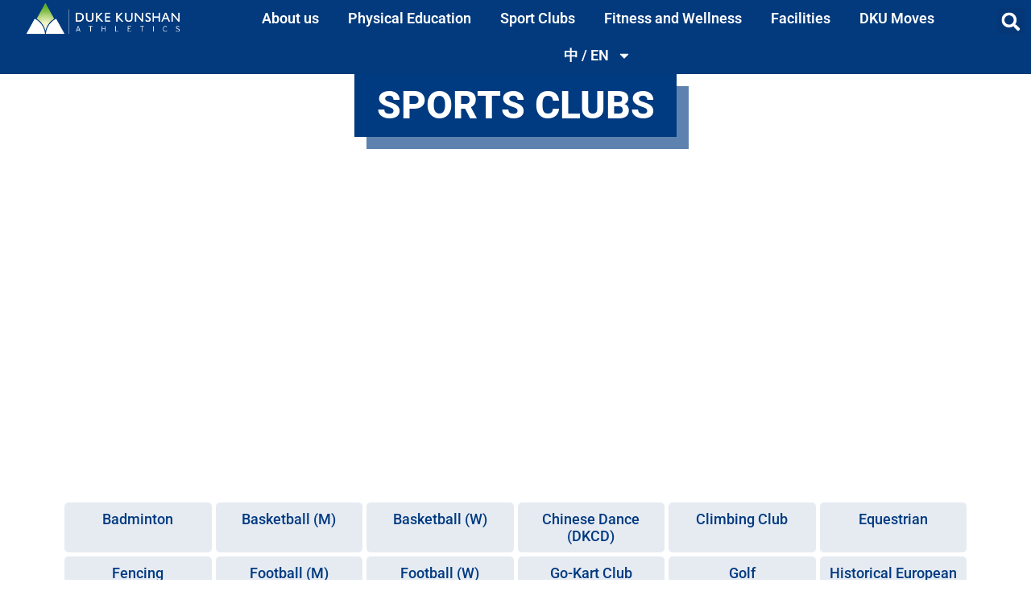

--- FILE ---
content_type: text/html; charset=UTF-8
request_url: https://athletics.dukekunshan.edu.cn/sport-clubs-list/tennis-club/
body_size: 17974
content:
<!doctype html>
<html lang="en-US" prefix="og: https://ogp.me/ns#">
<head>
	<meta charset="UTF-8">
	<meta name="viewport" content="width=device-width, initial-scale=1">
	<link rel="profile" href="https://gmpg.org/xfn/11">
	
<!-- Search Engine Optimization by Rank Math - https://rankmath.com/ -->
<title>Tennis - Athletics | Duke Kunshan University</title>
<meta name="robots" content="index, follow, max-snippet:-1, max-video-preview:-1, max-image-preview:large"/>
<link rel="canonical" href="https://athletics.dukekunshan.edu.cn/sport-clubs-list/tennis-club/" />
<meta property="og:locale" content="en_US" />
<meta property="og:type" content="article" />
<meta property="og:title" content="Tennis - Athletics | Duke Kunshan University" />
<meta property="og:description" content="The DKU Tennis Club was established in 2019. The club’s recent elevation to varsity status is a testament to its commitment, growth, and the rising talent among its members. We aim to foster a cohesive community bonded by the love of tennis, facilitate the development of our members’ skills on the court, and nurture leadership [&hellip;]" />
<meta property="og:url" content="https://athletics.dukekunshan.edu.cn/sport-clubs-list/tennis-club/" />
<meta property="og:site_name" content="Athletics | Duke Kunshan University" />
<meta property="og:updated_time" content="2025-08-14T16:23:47+08:00" />
<meta property="og:image" content="https://newstatic.dukekunshan.edu.cn/dkumain/wp-content/uploads/athletics/2022/05/24142457/s_Tennis.webp" />
<meta property="og:image:secure_url" content="https://newstatic.dukekunshan.edu.cn/dkumain/wp-content/uploads/athletics/2022/05/24142457/s_Tennis.webp" />
<meta property="og:image:width" content="1600" />
<meta property="og:image:height" content="1066" />
<meta property="og:image:alt" content="Tennis" />
<meta property="og:image:type" content="image/webp" />
<meta name="twitter:card" content="summary_large_image" />
<meta name="twitter:title" content="Tennis - Athletics | Duke Kunshan University" />
<meta name="twitter:description" content="The DKU Tennis Club was established in 2019. The club’s recent elevation to varsity status is a testament to its commitment, growth, and the rising talent among its members. We aim to foster a cohesive community bonded by the love of tennis, facilitate the development of our members’ skills on the court, and nurture leadership [&hellip;]" />
<meta name="twitter:image" content="https://newstatic.dukekunshan.edu.cn/dkumain/wp-content/uploads/athletics/2022/05/24142457/s_Tennis.webp" />
<!-- /Rank Math WordPress SEO plugin -->

<link rel='dns-prefetch' href='//fonts.googleapis.com' />
<link rel="alternate" type="application/rss+xml" title="Athletics | Duke Kunshan University &raquo; Feed" href="https://athletics.dukekunshan.edu.cn/feed/" />
<link rel="alternate" type="application/rss+xml" title="Athletics | Duke Kunshan University &raquo; Comments Feed" href="https://athletics.dukekunshan.edu.cn/comments/feed/" />
<script>
window._wpemojiSettings = {"baseUrl":"https:\/\/s.w.org\/images\/core\/emoji\/15.0.3\/72x72\/","ext":".png","svgUrl":"https:\/\/s.w.org\/images\/core\/emoji\/15.0.3\/svg\/","svgExt":".svg","source":{"concatemoji":"https:\/\/athletics.dukekunshan.edu.cn\/wp-includes\/js\/wp-emoji-release.min.js?ver=6.6.1"}};
/*! This file is auto-generated */
!function(i,n){var o,s,e;function c(e){try{var t={supportTests:e,timestamp:(new Date).valueOf()};sessionStorage.setItem(o,JSON.stringify(t))}catch(e){}}function p(e,t,n){e.clearRect(0,0,e.canvas.width,e.canvas.height),e.fillText(t,0,0);var t=new Uint32Array(e.getImageData(0,0,e.canvas.width,e.canvas.height).data),r=(e.clearRect(0,0,e.canvas.width,e.canvas.height),e.fillText(n,0,0),new Uint32Array(e.getImageData(0,0,e.canvas.width,e.canvas.height).data));return t.every(function(e,t){return e===r[t]})}function u(e,t,n){switch(t){case"flag":return n(e,"\ud83c\udff3\ufe0f\u200d\u26a7\ufe0f","\ud83c\udff3\ufe0f\u200b\u26a7\ufe0f")?!1:!n(e,"\ud83c\uddfa\ud83c\uddf3","\ud83c\uddfa\u200b\ud83c\uddf3")&&!n(e,"\ud83c\udff4\udb40\udc67\udb40\udc62\udb40\udc65\udb40\udc6e\udb40\udc67\udb40\udc7f","\ud83c\udff4\u200b\udb40\udc67\u200b\udb40\udc62\u200b\udb40\udc65\u200b\udb40\udc6e\u200b\udb40\udc67\u200b\udb40\udc7f");case"emoji":return!n(e,"\ud83d\udc26\u200d\u2b1b","\ud83d\udc26\u200b\u2b1b")}return!1}function f(e,t,n){var r="undefined"!=typeof WorkerGlobalScope&&self instanceof WorkerGlobalScope?new OffscreenCanvas(300,150):i.createElement("canvas"),a=r.getContext("2d",{willReadFrequently:!0}),o=(a.textBaseline="top",a.font="600 32px Arial",{});return e.forEach(function(e){o[e]=t(a,e,n)}),o}function t(e){var t=i.createElement("script");t.src=e,t.defer=!0,i.head.appendChild(t)}"undefined"!=typeof Promise&&(o="wpEmojiSettingsSupports",s=["flag","emoji"],n.supports={everything:!0,everythingExceptFlag:!0},e=new Promise(function(e){i.addEventListener("DOMContentLoaded",e,{once:!0})}),new Promise(function(t){var n=function(){try{var e=JSON.parse(sessionStorage.getItem(o));if("object"==typeof e&&"number"==typeof e.timestamp&&(new Date).valueOf()<e.timestamp+604800&&"object"==typeof e.supportTests)return e.supportTests}catch(e){}return null}();if(!n){if("undefined"!=typeof Worker&&"undefined"!=typeof OffscreenCanvas&&"undefined"!=typeof URL&&URL.createObjectURL&&"undefined"!=typeof Blob)try{var e="postMessage("+f.toString()+"("+[JSON.stringify(s),u.toString(),p.toString()].join(",")+"));",r=new Blob([e],{type:"text/javascript"}),a=new Worker(URL.createObjectURL(r),{name:"wpTestEmojiSupports"});return void(a.onmessage=function(e){c(n=e.data),a.terminate(),t(n)})}catch(e){}c(n=f(s,u,p))}t(n)}).then(function(e){for(var t in e)n.supports[t]=e[t],n.supports.everything=n.supports.everything&&n.supports[t],"flag"!==t&&(n.supports.everythingExceptFlag=n.supports.everythingExceptFlag&&n.supports[t]);n.supports.everythingExceptFlag=n.supports.everythingExceptFlag&&!n.supports.flag,n.DOMReady=!1,n.readyCallback=function(){n.DOMReady=!0}}).then(function(){return e}).then(function(){var e;n.supports.everything||(n.readyCallback(),(e=n.source||{}).concatemoji?t(e.concatemoji):e.wpemoji&&e.twemoji&&(t(e.twemoji),t(e.wpemoji)))}))}((window,document),window._wpemojiSettings);
</script>
<link rel='stylesheet' id='jquery.nice-select-css' href='https://athletics.dukekunshan.edu.cn/wp-content/plugins/mec-fluent-layouts/assets/libs/nice-select.min.css?ver=1.1.0' media='all' />
<link rel='stylesheet' id='mec-select2-style-css' href='https://athletics.dukekunshan.edu.cn/wp-content/plugins/modern-events-calendar/assets/packages/select2/select2.min.css?ver=7.23.0' media='all' />
<link rel='stylesheet' id='mec-font-icons-css' href='https://athletics.dukekunshan.edu.cn/wp-content/plugins/modern-events-calendar/assets/css/iconfonts.css?ver=7.23.0' media='all' />
<link rel='stylesheet' id='mec-frontend-style-css' href='https://athletics.dukekunshan.edu.cn/wp-content/plugins/modern-events-calendar/assets/css/frontend.min.css?ver=7.23.0' media='all' />
<link rel='stylesheet' id='mec-tooltip-style-css' href='https://athletics.dukekunshan.edu.cn/wp-content/plugins/modern-events-calendar/assets/packages/tooltip/tooltip.css?ver=7.23.0' media='all' />
<link rel='stylesheet' id='mec-tooltip-shadow-style-css' href='https://athletics.dukekunshan.edu.cn/wp-content/plugins/modern-events-calendar/assets/packages/tooltip/tooltipster-sideTip-shadow.min.css?ver=7.23.0' media='all' />
<link rel='stylesheet' id='featherlight-css' href='https://athletics.dukekunshan.edu.cn/wp-content/plugins/modern-events-calendar/assets/packages/featherlight/featherlight.css?ver=7.23.0' media='all' />
<link rel='stylesheet' id='mec-google-fonts-css' href='//fonts.googleapis.com/css?family=Montserrat%3A400%2C700%7CRoboto%3A100%2C300%2C400%2C700&#038;ver=7.23.0' media='all' />
<link rel='stylesheet' id='mec-custom-google-font-css' href='https://fonts.googleapis.com/css?family=Montserrat%3Aregular%2C+700%2C+%7COpen+Sans%3A700%2C+700%2C+700%2C+700%2C+700%2C+700%2C+700%2C+700%2C+700%2C+700%2C+&#038;subset=latin%2Clatin-ext&#038;ver=7.23.0' media='all' />
<link rel='stylesheet' id='mec-lity-style-css' href='https://athletics.dukekunshan.edu.cn/wp-content/plugins/modern-events-calendar/assets/packages/lity/lity.min.css?ver=7.23.0' media='all' />
<link rel='stylesheet' id='mec-general-calendar-style-css' href='https://athletics.dukekunshan.edu.cn/wp-content/plugins/modern-events-calendar/assets/css/mec-general-calendar.css?ver=7.23.0' media='all' />
<style id='wp-emoji-styles-inline-css'>

	img.wp-smiley, img.emoji {
		display: inline !important;
		border: none !important;
		box-shadow: none !important;
		height: 1em !important;
		width: 1em !important;
		margin: 0 0.07em !important;
		vertical-align: -0.1em !important;
		background: none !important;
		padding: 0 !important;
	}
</style>
<link rel='stylesheet' id='wp-block-library-css' href='https://athletics.dukekunshan.edu.cn/wp-includes/css/dist/block-library/style.min.css?ver=6.6.1' media='all' />
<style id='rank-math-toc-block-style-inline-css'>
.wp-block-rank-math-toc-block nav ol{counter-reset:item}.wp-block-rank-math-toc-block nav ol li{display:block}.wp-block-rank-math-toc-block nav ol li:before{content:counters(item, ".") ". ";counter-increment:item}

</style>
<style id='rank-math-rich-snippet-style-inline-css'>
/*!
* Plugin:  Rank Math
* URL: https://rankmath.com/wordpress/plugin/seo-suite/
* Name:  rank-math-review-snippet.css
*/@-webkit-keyframes spin{0%{-webkit-transform:rotate(0deg)}100%{-webkit-transform:rotate(-360deg)}}@keyframes spin{0%{-webkit-transform:rotate(0deg)}100%{-webkit-transform:rotate(-360deg)}}@keyframes bounce{from{-webkit-transform:translateY(0px);transform:translateY(0px)}to{-webkit-transform:translateY(-5px);transform:translateY(-5px)}}@-webkit-keyframes bounce{from{-webkit-transform:translateY(0px);transform:translateY(0px)}to{-webkit-transform:translateY(-5px);transform:translateY(-5px)}}@-webkit-keyframes loading{0%{background-size:20% 50% ,20% 50% ,20% 50%}20%{background-size:20% 20% ,20% 50% ,20% 50%}40%{background-size:20% 100%,20% 20% ,20% 50%}60%{background-size:20% 50% ,20% 100%,20% 20%}80%{background-size:20% 50% ,20% 50% ,20% 100%}100%{background-size:20% 50% ,20% 50% ,20% 50%}}@keyframes loading{0%{background-size:20% 50% ,20% 50% ,20% 50%}20%{background-size:20% 20% ,20% 50% ,20% 50%}40%{background-size:20% 100%,20% 20% ,20% 50%}60%{background-size:20% 50% ,20% 100%,20% 20%}80%{background-size:20% 50% ,20% 50% ,20% 100%}100%{background-size:20% 50% ,20% 50% ,20% 50%}}:root{--rankmath-wp-adminbar-height: 0}#rank-math-rich-snippet-wrapper{overflow:hidden}#rank-math-rich-snippet-wrapper h5.rank-math-title{display:block;font-size:18px;line-height:1.4}#rank-math-rich-snippet-wrapper .rank-math-review-image{float:right;max-width:40%;margin-left:15px}#rank-math-rich-snippet-wrapper .rank-math-review-data{margin-bottom:15px}#rank-math-rich-snippet-wrapper .rank-math-total-wrapper{width:100%;padding:0 0 20px 0;float:left;clear:both;position:relative;-webkit-box-sizing:border-box;box-sizing:border-box}#rank-math-rich-snippet-wrapper .rank-math-total-wrapper .rank-math-total{border:0;display:block;margin:0;width:auto;float:left;text-align:left;padding:0;font-size:24px;line-height:1;font-weight:700;-webkit-box-sizing:border-box;box-sizing:border-box;overflow:hidden}#rank-math-rich-snippet-wrapper .rank-math-total-wrapper .rank-math-review-star{float:left;margin-left:15px;margin-top:5px;position:relative;z-index:99;line-height:1}#rank-math-rich-snippet-wrapper .rank-math-total-wrapper .rank-math-review-star .rank-math-review-result-wrapper{display:inline-block;white-space:nowrap;position:relative;color:#e7e7e7}#rank-math-rich-snippet-wrapper .rank-math-total-wrapper .rank-math-review-star .rank-math-review-result-wrapper .rank-math-review-result{position:absolute;top:0;left:0;overflow:hidden;white-space:nowrap;color:#ffbe01}#rank-math-rich-snippet-wrapper .rank-math-total-wrapper .rank-math-review-star .rank-math-review-result-wrapper i{font-size:18px;-webkit-text-stroke-width:1px;font-style:normal;padding:0 2px;line-height:inherit}#rank-math-rich-snippet-wrapper .rank-math-total-wrapper .rank-math-review-star .rank-math-review-result-wrapper i:before{content:"\2605"}body.rtl #rank-math-rich-snippet-wrapper .rank-math-review-image{float:left;margin-left:0;margin-right:15px}body.rtl #rank-math-rich-snippet-wrapper .rank-math-total-wrapper .rank-math-total{float:right}body.rtl #rank-math-rich-snippet-wrapper .rank-math-total-wrapper .rank-math-review-star{float:right;margin-left:0;margin-right:15px}body.rtl #rank-math-rich-snippet-wrapper .rank-math-total-wrapper .rank-math-review-star .rank-math-review-result{left:auto;right:0}@media screen and (max-width: 480px){#rank-math-rich-snippet-wrapper .rank-math-review-image{display:block;max-width:100%;width:100%;text-align:center;margin-right:0}#rank-math-rich-snippet-wrapper .rank-math-review-data{clear:both}}.clear{clear:both}

</style>
<link rel='stylesheet' id='jet-engine-frontend-css' href='https://athletics.dukekunshan.edu.cn/wp-content/plugins/jet-engine/assets/css/frontend.css?ver=3.7.0' media='all' />
<style id='classic-theme-styles-inline-css'>
/*! This file is auto-generated */
.wp-block-button__link{color:#fff;background-color:#32373c;border-radius:9999px;box-shadow:none;text-decoration:none;padding:calc(.667em + 2px) calc(1.333em + 2px);font-size:1.125em}.wp-block-file__button{background:#32373c;color:#fff;text-decoration:none}
</style>
<style id='global-styles-inline-css'>
:root{--wp--preset--aspect-ratio--square: 1;--wp--preset--aspect-ratio--4-3: 4/3;--wp--preset--aspect-ratio--3-4: 3/4;--wp--preset--aspect-ratio--3-2: 3/2;--wp--preset--aspect-ratio--2-3: 2/3;--wp--preset--aspect-ratio--16-9: 16/9;--wp--preset--aspect-ratio--9-16: 9/16;--wp--preset--color--black: #000000;--wp--preset--color--cyan-bluish-gray: #abb8c3;--wp--preset--color--white: #ffffff;--wp--preset--color--pale-pink: #f78da7;--wp--preset--color--vivid-red: #cf2e2e;--wp--preset--color--luminous-vivid-orange: #ff6900;--wp--preset--color--luminous-vivid-amber: #fcb900;--wp--preset--color--light-green-cyan: #7bdcb5;--wp--preset--color--vivid-green-cyan: #00d084;--wp--preset--color--pale-cyan-blue: #8ed1fc;--wp--preset--color--vivid-cyan-blue: #0693e3;--wp--preset--color--vivid-purple: #9b51e0;--wp--preset--gradient--vivid-cyan-blue-to-vivid-purple: linear-gradient(135deg,rgba(6,147,227,1) 0%,rgb(155,81,224) 100%);--wp--preset--gradient--light-green-cyan-to-vivid-green-cyan: linear-gradient(135deg,rgb(122,220,180) 0%,rgb(0,208,130) 100%);--wp--preset--gradient--luminous-vivid-amber-to-luminous-vivid-orange: linear-gradient(135deg,rgba(252,185,0,1) 0%,rgba(255,105,0,1) 100%);--wp--preset--gradient--luminous-vivid-orange-to-vivid-red: linear-gradient(135deg,rgba(255,105,0,1) 0%,rgb(207,46,46) 100%);--wp--preset--gradient--very-light-gray-to-cyan-bluish-gray: linear-gradient(135deg,rgb(238,238,238) 0%,rgb(169,184,195) 100%);--wp--preset--gradient--cool-to-warm-spectrum: linear-gradient(135deg,rgb(74,234,220) 0%,rgb(151,120,209) 20%,rgb(207,42,186) 40%,rgb(238,44,130) 60%,rgb(251,105,98) 80%,rgb(254,248,76) 100%);--wp--preset--gradient--blush-light-purple: linear-gradient(135deg,rgb(255,206,236) 0%,rgb(152,150,240) 100%);--wp--preset--gradient--blush-bordeaux: linear-gradient(135deg,rgb(254,205,165) 0%,rgb(254,45,45) 50%,rgb(107,0,62) 100%);--wp--preset--gradient--luminous-dusk: linear-gradient(135deg,rgb(255,203,112) 0%,rgb(199,81,192) 50%,rgb(65,88,208) 100%);--wp--preset--gradient--pale-ocean: linear-gradient(135deg,rgb(255,245,203) 0%,rgb(182,227,212) 50%,rgb(51,167,181) 100%);--wp--preset--gradient--electric-grass: linear-gradient(135deg,rgb(202,248,128) 0%,rgb(113,206,126) 100%);--wp--preset--gradient--midnight: linear-gradient(135deg,rgb(2,3,129) 0%,rgb(40,116,252) 100%);--wp--preset--font-size--small: 13px;--wp--preset--font-size--medium: 20px;--wp--preset--font-size--large: 36px;--wp--preset--font-size--x-large: 42px;--wp--preset--spacing--20: 0.44rem;--wp--preset--spacing--30: 0.67rem;--wp--preset--spacing--40: 1rem;--wp--preset--spacing--50: 1.5rem;--wp--preset--spacing--60: 2.25rem;--wp--preset--spacing--70: 3.38rem;--wp--preset--spacing--80: 5.06rem;--wp--preset--shadow--natural: 6px 6px 9px rgba(0, 0, 0, 0.2);--wp--preset--shadow--deep: 12px 12px 50px rgba(0, 0, 0, 0.4);--wp--preset--shadow--sharp: 6px 6px 0px rgba(0, 0, 0, 0.2);--wp--preset--shadow--outlined: 6px 6px 0px -3px rgba(255, 255, 255, 1), 6px 6px rgba(0, 0, 0, 1);--wp--preset--shadow--crisp: 6px 6px 0px rgba(0, 0, 0, 1);}:where(.is-layout-flex){gap: 0.5em;}:where(.is-layout-grid){gap: 0.5em;}body .is-layout-flex{display: flex;}.is-layout-flex{flex-wrap: wrap;align-items: center;}.is-layout-flex > :is(*, div){margin: 0;}body .is-layout-grid{display: grid;}.is-layout-grid > :is(*, div){margin: 0;}:where(.wp-block-columns.is-layout-flex){gap: 2em;}:where(.wp-block-columns.is-layout-grid){gap: 2em;}:where(.wp-block-post-template.is-layout-flex){gap: 1.25em;}:where(.wp-block-post-template.is-layout-grid){gap: 1.25em;}.has-black-color{color: var(--wp--preset--color--black) !important;}.has-cyan-bluish-gray-color{color: var(--wp--preset--color--cyan-bluish-gray) !important;}.has-white-color{color: var(--wp--preset--color--white) !important;}.has-pale-pink-color{color: var(--wp--preset--color--pale-pink) !important;}.has-vivid-red-color{color: var(--wp--preset--color--vivid-red) !important;}.has-luminous-vivid-orange-color{color: var(--wp--preset--color--luminous-vivid-orange) !important;}.has-luminous-vivid-amber-color{color: var(--wp--preset--color--luminous-vivid-amber) !important;}.has-light-green-cyan-color{color: var(--wp--preset--color--light-green-cyan) !important;}.has-vivid-green-cyan-color{color: var(--wp--preset--color--vivid-green-cyan) !important;}.has-pale-cyan-blue-color{color: var(--wp--preset--color--pale-cyan-blue) !important;}.has-vivid-cyan-blue-color{color: var(--wp--preset--color--vivid-cyan-blue) !important;}.has-vivid-purple-color{color: var(--wp--preset--color--vivid-purple) !important;}.has-black-background-color{background-color: var(--wp--preset--color--black) !important;}.has-cyan-bluish-gray-background-color{background-color: var(--wp--preset--color--cyan-bluish-gray) !important;}.has-white-background-color{background-color: var(--wp--preset--color--white) !important;}.has-pale-pink-background-color{background-color: var(--wp--preset--color--pale-pink) !important;}.has-vivid-red-background-color{background-color: var(--wp--preset--color--vivid-red) !important;}.has-luminous-vivid-orange-background-color{background-color: var(--wp--preset--color--luminous-vivid-orange) !important;}.has-luminous-vivid-amber-background-color{background-color: var(--wp--preset--color--luminous-vivid-amber) !important;}.has-light-green-cyan-background-color{background-color: var(--wp--preset--color--light-green-cyan) !important;}.has-vivid-green-cyan-background-color{background-color: var(--wp--preset--color--vivid-green-cyan) !important;}.has-pale-cyan-blue-background-color{background-color: var(--wp--preset--color--pale-cyan-blue) !important;}.has-vivid-cyan-blue-background-color{background-color: var(--wp--preset--color--vivid-cyan-blue) !important;}.has-vivid-purple-background-color{background-color: var(--wp--preset--color--vivid-purple) !important;}.has-black-border-color{border-color: var(--wp--preset--color--black) !important;}.has-cyan-bluish-gray-border-color{border-color: var(--wp--preset--color--cyan-bluish-gray) !important;}.has-white-border-color{border-color: var(--wp--preset--color--white) !important;}.has-pale-pink-border-color{border-color: var(--wp--preset--color--pale-pink) !important;}.has-vivid-red-border-color{border-color: var(--wp--preset--color--vivid-red) !important;}.has-luminous-vivid-orange-border-color{border-color: var(--wp--preset--color--luminous-vivid-orange) !important;}.has-luminous-vivid-amber-border-color{border-color: var(--wp--preset--color--luminous-vivid-amber) !important;}.has-light-green-cyan-border-color{border-color: var(--wp--preset--color--light-green-cyan) !important;}.has-vivid-green-cyan-border-color{border-color: var(--wp--preset--color--vivid-green-cyan) !important;}.has-pale-cyan-blue-border-color{border-color: var(--wp--preset--color--pale-cyan-blue) !important;}.has-vivid-cyan-blue-border-color{border-color: var(--wp--preset--color--vivid-cyan-blue) !important;}.has-vivid-purple-border-color{border-color: var(--wp--preset--color--vivid-purple) !important;}.has-vivid-cyan-blue-to-vivid-purple-gradient-background{background: var(--wp--preset--gradient--vivid-cyan-blue-to-vivid-purple) !important;}.has-light-green-cyan-to-vivid-green-cyan-gradient-background{background: var(--wp--preset--gradient--light-green-cyan-to-vivid-green-cyan) !important;}.has-luminous-vivid-amber-to-luminous-vivid-orange-gradient-background{background: var(--wp--preset--gradient--luminous-vivid-amber-to-luminous-vivid-orange) !important;}.has-luminous-vivid-orange-to-vivid-red-gradient-background{background: var(--wp--preset--gradient--luminous-vivid-orange-to-vivid-red) !important;}.has-very-light-gray-to-cyan-bluish-gray-gradient-background{background: var(--wp--preset--gradient--very-light-gray-to-cyan-bluish-gray) !important;}.has-cool-to-warm-spectrum-gradient-background{background: var(--wp--preset--gradient--cool-to-warm-spectrum) !important;}.has-blush-light-purple-gradient-background{background: var(--wp--preset--gradient--blush-light-purple) !important;}.has-blush-bordeaux-gradient-background{background: var(--wp--preset--gradient--blush-bordeaux) !important;}.has-luminous-dusk-gradient-background{background: var(--wp--preset--gradient--luminous-dusk) !important;}.has-pale-ocean-gradient-background{background: var(--wp--preset--gradient--pale-ocean) !important;}.has-electric-grass-gradient-background{background: var(--wp--preset--gradient--electric-grass) !important;}.has-midnight-gradient-background{background: var(--wp--preset--gradient--midnight) !important;}.has-small-font-size{font-size: var(--wp--preset--font-size--small) !important;}.has-medium-font-size{font-size: var(--wp--preset--font-size--medium) !important;}.has-large-font-size{font-size: var(--wp--preset--font-size--large) !important;}.has-x-large-font-size{font-size: var(--wp--preset--font-size--x-large) !important;}
:where(.wp-block-post-template.is-layout-flex){gap: 1.25em;}:where(.wp-block-post-template.is-layout-grid){gap: 1.25em;}
:where(.wp-block-columns.is-layout-flex){gap: 2em;}:where(.wp-block-columns.is-layout-grid){gap: 2em;}
:root :where(.wp-block-pullquote){font-size: 1.5em;line-height: 1.6;}
</style>
<link rel='stylesheet' id='mec-fluent-layouts-css' href='https://athletics.dukekunshan.edu.cn/wp-content/plugins/mec-fluent-layouts/assets/mec-fluent-layouts.min.css?ver=1.0.0' media='all' />
<link rel='stylesheet' id='mec-fluent-layouts-single-css' href='https://athletics.dukekunshan.edu.cn/wp-content/plugins/mec-fluent-layouts/assets/mec-fluent-layouts-single.min.css?ver=1.0.0' media='all' />
<link rel='stylesheet' id='mec-fluent-layouts-google-fonts-css' href='https://fonts.googleapis.com/css2?family=DM+Sans%3Aital%2Cwght%400%2C400%3B0%2C500%3B0%2C700%3B1%2C400%3B1%2C500%3B1%2C700&#038;display=swap&#038;ver=6.6.1' media='all' />
<link rel='stylesheet' id='hello-elementor-css' href='https://athletics.dukekunshan.edu.cn/wp-content/themes/hello-elementor/style.min.css?ver=3.1.1' media='all' />
<link rel='stylesheet' id='hello-elementor-theme-style-css' href='https://athletics.dukekunshan.edu.cn/wp-content/themes/hello-elementor/theme.min.css?ver=3.1.1' media='all' />
<link rel='stylesheet' id='hello-elementor-header-footer-css' href='https://athletics.dukekunshan.edu.cn/wp-content/themes/hello-elementor/header-footer.min.css?ver=3.1.1' media='all' />
<link rel='stylesheet' id='elementor-frontend-css' href='https://athletics.dukekunshan.edu.cn/wp-content/plugins/elementor/assets/css/frontend.min.css?ver=3.29.2' media='all' />
<link rel='stylesheet' id='widget-image-css' href='https://athletics.dukekunshan.edu.cn/wp-content/plugins/elementor/assets/css/widget-image.min.css?ver=3.29.2' media='all' />
<link rel='stylesheet' id='widget-nav-menu-css' href='https://athletics.dukekunshan.edu.cn/wp-content/plugins/elementor-pro/assets/css/widget-nav-menu.min.css?ver=3.29.2' media='all' />
<link rel='stylesheet' id='widget-search-form-css' href='https://athletics.dukekunshan.edu.cn/wp-content/plugins/elementor-pro/assets/css/widget-search-form.min.css?ver=3.29.2' media='all' />
<link rel='stylesheet' id='widget-heading-css' href='https://athletics.dukekunshan.edu.cn/wp-content/plugins/elementor/assets/css/widget-heading.min.css?ver=3.29.2' media='all' />
<link rel='stylesheet' id='widget-icon-list-css' href='https://athletics.dukekunshan.edu.cn/wp-content/plugins/elementor/assets/css/widget-icon-list.min.css?ver=3.29.2' media='all' />
<link rel='stylesheet' id='widget-posts-css' href='https://athletics.dukekunshan.edu.cn/wp-content/plugins/elementor-pro/assets/css/widget-posts.min.css?ver=3.29.2' media='all' />
<link rel='stylesheet' id='widget-icon-box-css' href='https://athletics.dukekunshan.edu.cn/wp-content/plugins/elementor/assets/css/widget-icon-box.min.css?ver=3.29.2' media='all' />
<link rel='stylesheet' id='widget-divider-css' href='https://athletics.dukekunshan.edu.cn/wp-content/plugins/elementor/assets/css/widget-divider.min.css?ver=3.29.2' media='all' />
<link rel='stylesheet' id='mec-owl-carousel-style-css' href='https://athletics.dukekunshan.edu.cn/wp-content/plugins/modern-events-calendar/assets/packages/owl-carousel/owl.carousel.min.css?ver=7.23.0' media='all' />
<link rel='stylesheet' id='mec-owl-carousel-theme-style-css' href='https://athletics.dukekunshan.edu.cn/wp-content/plugins/modern-events-calendar/assets/packages/owl-carousel/owl.theme.min.css?ver=6.6.1' media='all' />
<link rel='stylesheet' id='elementor-post-5-css' href='https://athletics.dukekunshan.edu.cn/wp-content/uploads/elementor/css/post-5.css?ver=1761101174' media='all' />
<link rel='stylesheet' id='elementor-post-2233-css' href='https://athletics.dukekunshan.edu.cn/wp-content/uploads/elementor/css/post-2233.css?ver=1761101174' media='all' />
<link rel='stylesheet' id='elementor-post-2228-css' href='https://athletics.dukekunshan.edu.cn/wp-content/uploads/elementor/css/post-2228.css?ver=1765350936' media='all' />
<link rel='stylesheet' id='elementor-post-7638-css' href='https://athletics.dukekunshan.edu.cn/wp-content/uploads/elementor/css/post-7638.css?ver=1761101534' media='all' />
<link rel='stylesheet' id='trp-language-switcher-v2-css' href='https://athletics.dukekunshan.edu.cn/wp-content/plugins/translatepress-multilingual/assets/css/trp-language-switcher-v2.css?ver=2.10.2' media='all' />
<style id='hide_field_class_style-inline-css'>
.cfef-hidden {
			display: none !important;
	}
</style>
<link rel='stylesheet' id='elementor-gf-local-roboto-css' href='https://athletics.dukekunshan.edu.cn/wp-content/uploads/elementor/google-fonts/css/roboto.css?ver=1749625258' media='all' />
<link rel='stylesheet' id='elementor-gf-local-robotoslab-css' href='https://athletics.dukekunshan.edu.cn/wp-content/uploads/elementor/google-fonts/css/robotoslab.css?ver=1749625157' media='all' />
<link rel='stylesheet' id='elementor-gf-local-opensans-css' href='https://athletics.dukekunshan.edu.cn/wp-content/uploads/elementor/google-fonts/css/opensans.css?ver=1749625226' media='all' />
<script src="https://athletics.dukekunshan.edu.cn/wp-content/plugins/mec-fluent-layouts/assets/libs/date.format.min.js?ver=1.2.8" id="date.format-js"></script>
<script src="https://athletics.dukekunshan.edu.cn/wp-includes/js/jquery/jquery.min.js?ver=3.7.1" id="jquery-core-js"></script>
<script src="https://athletics.dukekunshan.edu.cn/wp-includes/js/jquery/jquery-migrate.min.js?ver=3.4.1" id="jquery-migrate-js"></script>
<script src="https://athletics.dukekunshan.edu.cn/wp-content/plugins/mec-fluent-layouts/assets/libs/jquery.nicescroll.min.js?ver=3.7.6" id="jquery.nicescroll-js"></script>
<script src="https://athletics.dukekunshan.edu.cn/wp-content/plugins/mec-fluent-layouts/assets/libs/jquery.nice-select.min.js?ver=1.1.0" id="jquery.nice-select-js"></script>
<script src="https://athletics.dukekunshan.edu.cn/wp-content/plugins/translatepress-multilingual/assets/js/trp-frontend-language-switcher.js?ver=2.10.2" id="trp-language-switcher-js-v2-js"></script>
<link rel="https://api.w.org/" href="https://athletics.dukekunshan.edu.cn/wp-json/" /><link rel="alternate" title="JSON" type="application/json" href="https://athletics.dukekunshan.edu.cn/wp-json/wp/v2/sport-clubs-list/2514" /><link rel="EditURI" type="application/rsd+xml" title="RSD" href="https://athletics.dukekunshan.edu.cn/xmlrpc.php?rsd" />
<meta name="generator" content="WordPress 6.6.1" />
<link rel='shortlink' href='https://athletics.dukekunshan.edu.cn/?p=2514' />
<link rel="alternate" title="oEmbed (JSON)" type="application/json+oembed" href="https://athletics.dukekunshan.edu.cn/wp-json/oembed/1.0/embed?url=https%3A%2F%2Fathletics.dukekunshan.edu.cn%2Fsport-clubs-list%2Ftennis-club%2F" />
<link rel="alternate" title="oEmbed (XML)" type="text/xml+oembed" href="https://athletics.dukekunshan.edu.cn/wp-json/oembed/1.0/embed?url=https%3A%2F%2Fathletics.dukekunshan.edu.cn%2Fsport-clubs-list%2Ftennis-club%2F&#038;format=xml" />
<!-- Google tag (gtag.js) -->
<script async src="https://www.googletagmanager.com/gtag/js?id=G-NL9BHQ70D6"></script>
<script>
  window.dataLayer = window.dataLayer || [];
  function gtag(){dataLayer.push(arguments);}
  gtag('js', new Date());

  gtag('config', 'G-NL9BHQ70D6');
</script>
<link rel="alternate" hreflang="en-US" href="https://athletics.dukekunshan.edu.cn/sport-clubs-list/tennis-club/"/>
<link rel="alternate" hreflang="zh-CN" href="https://athletics.dukekunshan.edu.cn/zh/sport-clubs-list/tennis-club/"/>
<link rel="alternate" hreflang="en" href="https://athletics.dukekunshan.edu.cn/sport-clubs-list/tennis-club/"/>
<link rel="alternate" hreflang="zh" href="https://athletics.dukekunshan.edu.cn/zh/sport-clubs-list/tennis-club/"/>
<meta name="generator" content="Elementor 3.29.2; features: e_font_icon_svg, additional_custom_breakpoints, e_local_google_fonts, e_element_cache; settings: css_print_method-external, google_font-enabled, font_display-auto">
			<style>
				.e-con.e-parent:nth-of-type(n+4):not(.e-lazyloaded):not(.e-no-lazyload),
				.e-con.e-parent:nth-of-type(n+4):not(.e-lazyloaded):not(.e-no-lazyload) * {
					background-image: none !important;
				}
				@media screen and (max-height: 1024px) {
					.e-con.e-parent:nth-of-type(n+3):not(.e-lazyloaded):not(.e-no-lazyload),
					.e-con.e-parent:nth-of-type(n+3):not(.e-lazyloaded):not(.e-no-lazyload) * {
						background-image: none !important;
					}
				}
				@media screen and (max-height: 640px) {
					.e-con.e-parent:nth-of-type(n+2):not(.e-lazyloaded):not(.e-no-lazyload),
					.e-con.e-parent:nth-of-type(n+2):not(.e-lazyloaded):not(.e-no-lazyload) * {
						background-image: none !important;
					}
				}
			</style>
			<link rel="icon" href="https://newstatic.dukekunshan.edu.cn/dkumain/wp-content/uploads/athletics/2023/10/17151529/cropped-DKU150x150-1-32x32.png" sizes="32x32" />
<link rel="icon" href="https://newstatic.dukekunshan.edu.cn/dkumain/wp-content/uploads/athletics/2023/10/17151529/cropped-DKU150x150-1-192x192.png" sizes="192x192" />
<link rel="apple-touch-icon" href="https://newstatic.dukekunshan.edu.cn/dkumain/wp-content/uploads/athletics/2023/10/17151529/cropped-DKU150x150-1-180x180.png" />
<meta name="msapplication-TileImage" content="https://newstatic.dukekunshan.edu.cn/dkumain/wp-content/uploads/athletics/2023/10/17151529/cropped-DKU150x150-1-270x270.png" />
<style>:root,::before,::after{--mec-heading-font-family: 'Montserrat';--mec-paragraph-font-family: 'Open Sans';--mec-color-skin: #003a81;--mec-color-skin-rgba-1: rgba(0,58,129,.25);--mec-color-skin-rgba-2: rgba(0,58,129,.5);--mec-color-skin-rgba-3: rgba(0,58,129,.75);--mec-color-skin-rgba-4: rgba(0,58,129,.11);--mec-primary-border-radius: ;--mec-secondary-border-radius: ;--mec-container-normal-width: 1196px;--mec-container-large-width: 1690px;--mec-title-color: #003a81;--mec-title-color-hover: #dd8d13;--mec-fes-main-color: #40d9f1;--mec-fes-main-color-rgba-1: rgba(64, 217, 241, 0.12);--mec-fes-main-color-rgba-2: rgba(64, 217, 241, 0.23);--mec-fes-main-color-rgba-3: rgba(64, 217, 241, 0.03);--mec-fes-main-color-rgba-4: rgba(64, 217, 241, 0.3);--mec-fes-main-color-rgba-5: rgb(64 217 241 / 7%);--mec-fes-main-color-rgba-6: rgba(64, 217, 241, 0.2);--mec-fluent-main-color: #003a81;--mec-fluent-main-color-rgba-1: rgba(0, 58, 129, 0.3);--mec-fluent-main-color-rgba-2: rgba(0, 58, 129, 0.8);--mec-fluent-main-color-rgba-3: rgba(0, 58, 129, 0.1);--mec-fluent-main-color-rgba-4: rgba(0, 58, 129, 0.2);--mec-fluent-main-color-rgba-5: rgba(0, 58, 129, 0.7);--mec-fluent-main-color-rgba-6: rgba(0, 58, 129, 0.7);--mec-fluent-bold-color: #dd8d13;--mec-fluent-bg-hover-color: #dd8d13;--mec-fluent-bg-color: #ffffff;--mec-fluent-second-bg-color: #d6eef9;}.mec-fluent-wrap.mec-skin-cover-container .mec-event-cover-fluent-type2 .mec-event-sharing-wrap:hover li a, .mec-single-fluent-wrap .mec-booking-button, .mec-single-fluent-wrap .mec-booking-button, .mec-single-fluent-wrap .mec-booking-button, .mec-fluent-wrap.mec-skin-cover-container .mec-event-cover-fluent-type1 .mec-booking-button, .mec-fluent-wrap.mec-skin-cover-container .mec-event-cover-fluent-type4 .mec-booking-button, .mec-fluent-wrap.mec-skin-cover-container .mec-event-cover-fluent-type3 .mec-booking-button {color: #fff !important;}.mec-fluent-wrap .mec-yearly-view-wrap .mec-agenda-events-wrap {background-color: transparent !important;}.mec-fluent-wrap.mec-skin-cover-container .mec-event-cover-fluent-type1 .mec-date-wrap i, .mec-fluent-wrap.mec-skin-cover-container .mec-event-cover-fluent-type4 .mec-date-wrap i, .mec-fluent-wrap.mec-skin-cover-container .mec-event-cover-fluent-type2 .mec-date-wrap i {background-color: #fff !important;}.mec-single-fluent-body .lity-content .mec-events-meta-group-booking button:hover, .mec-fluent-wrap.mec-single-fluent-wrap .mec-events-meta-group-booking button:hover {background-color: #000 !important;}.mec-fluent-wrap.mec-skin-cover-container .mec-event-sharing-wrap>li:first-of-type i, .mec-single-fluent-wrap .mec-single-event-bar .mec-booking-button, .mec-fluent-wrap.mec-skin-cover-container .mec-event-cover-fluent-type2 span.mec-event-day-num, .mec-fluent-wrap.mec-skin-cover-container .mec-event-cover-fluent-type2 .mec-event-sharing-wrap:hover li:first-child a {color: #fff;}.mec-fluent-wrap.mec-skin-cover-container .mec-event-cover-fluent-type1 .mec-booking-button:hover, .mec-fluent-wrap.mec-skin-cover-container .mec-event-cover-fluent-type4 .mec-booking-button:hover, .mec-fluent-wrap.mec-skin-cover-container .mec-event-cover-fluent-type3 .mec-booking-button:hover {background-color: #fff;}</style></head>
<body class="sport-clubs-list-template-default single single-sport-clubs-list postid-2514 single-format-standard wp-custom-logo mec-theme-hello-elementor translatepress-en_US elementor-default elementor-kit-5 elementor-page-7638">



<a class="skip-link screen-reader-text" href="#content">Skip to content</a>

		<div data-elementor-type="header" data-elementor-id="2233" class="elementor elementor-2233 elementor-location-header" data-elementor-post-type="elementor_library">
			<div class="elementor-element elementor-element-27be5350 e-flex e-con-boxed e-con e-parent" data-id="27be5350" data-element_type="container" data-settings="{&quot;background_background&quot;:&quot;classic&quot;,&quot;jet_parallax_layout_list&quot;:[]}">
					<div class="e-con-inner">
		<div class="elementor-element elementor-element-3b39eaf1 e-con-full e-flex e-con e-child" data-id="3b39eaf1" data-element_type="container" data-settings="{&quot;jet_parallax_layout_list&quot;:[]}">
				<div class="elementor-element elementor-element-18526382 elementor-widget-tablet__width-initial elementor-widget-mobile__width-initial elementor-widget elementor-widget-image" data-id="18526382" data-element_type="widget" data-widget_type="image.default">
				<div class="elementor-widget-container">
																<a href="https://athletics.dukekunshan.edu.cn">
							<img width="768" height="179" src="https://newstatic.dukekunshan.edu.cn/dkumain/wp-content/uploads/athletics/2022/05/10172058/%E5%BE%AE%E4%BF%A1%E5%9B%BE%E7%89%87_20220610170910-768x179.png" class="attachment-medium_large size-medium_large wp-image-3363" alt="" srcset="https://newstatic.dukekunshan.edu.cn/dkumain/wp-content/uploads/athletics/2022/05/10172058/%E5%BE%AE%E4%BF%A1%E5%9B%BE%E7%89%87_20220610170910-768x179.png 768w, https://newstatic.dukekunshan.edu.cn/dkumain/wp-content/uploads/athletics/2022/05/10172058/%E5%BE%AE%E4%BF%A1%E5%9B%BE%E7%89%87_20220610170910-400x93.png 400w, https://newstatic.dukekunshan.edu.cn/dkumain/wp-content/uploads/athletics/2022/05/10172058/%E5%BE%AE%E4%BF%A1%E5%9B%BE%E7%89%87_20220610170910-1536x359.png 1536w, https://newstatic.dukekunshan.edu.cn/dkumain/wp-content/uploads/athletics/2022/05/10172058/%E5%BE%AE%E4%BF%A1%E5%9B%BE%E7%89%87_20220610170910-2048x478.png 2048w" sizes="(max-width: 768px) 100vw, 768px" />								</a>
															</div>
				</div>
				</div>
		<div class="elementor-element elementor-element-4626c5e3 e-con-full e-flex e-con e-child" data-id="4626c5e3" data-element_type="container" data-settings="{&quot;jet_parallax_layout_list&quot;:[]}">
		<div class="elementor-element elementor-element-56e5b117 e-con-full e-flex e-con e-child" data-id="56e5b117" data-element_type="container" data-settings="{&quot;jet_parallax_layout_list&quot;:[]}">
				<div class="elementor-element elementor-element-391eff63 elementor-nav-menu__align-center elementor-nav-menu--stretch elementor-nav-menu__text-align-center elementor-nav-menu--dropdown-tablet elementor-nav-menu--toggle elementor-nav-menu--burger elementor-widget elementor-widget-nav-menu" data-id="391eff63" data-element_type="widget" data-settings="{&quot;full_width&quot;:&quot;stretch&quot;,&quot;layout&quot;:&quot;horizontal&quot;,&quot;submenu_icon&quot;:{&quot;value&quot;:&quot;&lt;svg class=\&quot;e-font-icon-svg e-fas-caret-down\&quot; viewBox=\&quot;0 0 320 512\&quot; xmlns=\&quot;http:\/\/www.w3.org\/2000\/svg\&quot;&gt;&lt;path d=\&quot;M31.3 192h257.3c17.8 0 26.7 21.5 14.1 34.1L174.1 354.8c-7.8 7.8-20.5 7.8-28.3 0L17.2 226.1C4.6 213.5 13.5 192 31.3 192z\&quot;&gt;&lt;\/path&gt;&lt;\/svg&gt;&quot;,&quot;library&quot;:&quot;fa-solid&quot;},&quot;toggle&quot;:&quot;burger&quot;}" data-widget_type="nav-menu.default">
				<div class="elementor-widget-container">
								<nav aria-label="Menu" class="elementor-nav-menu--main elementor-nav-menu__container elementor-nav-menu--layout-horizontal e--pointer-text e--animation-none">
				<ul id="menu-1-391eff63" class="elementor-nav-menu"><li class="menu-item menu-item-type-post_type menu-item-object-page menu-item-6995"><a href="https://athletics.dukekunshan.edu.cn/about-us/" class="elementor-item">About us</a></li>
<li class="menu-item menu-item-type-post_type menu-item-object-page menu-item-6996"><a href="https://athletics.dukekunshan.edu.cn/physical-education/" class="elementor-item">Physical Education</a></li>
<li class="menu-item menu-item-type-post_type menu-item-object-page menu-item-6994"><a href="https://athletics.dukekunshan.edu.cn/sport-clubs-hub/" class="elementor-item">Sport Clubs</a></li>
<li class="menu-item menu-item-type-custom menu-item-object-custom menu-item-9104"><a target="_blank" rel="noopener noreferrer nofollow" href="https://dukekunshan.dserec.com/online/cr/programs/1/program-classes-grid" class="elementor-item">Fitness and Wellness</a></li>
<li class="menu-item menu-item-type-post_type menu-item-object-page menu-item-6998"><a href="https://athletics.dukekunshan.edu.cn/sport-complex/facilities/" class="elementor-item">Facilities</a></li>
<li class="menu-item menu-item-type-post_type menu-item-object-page menu-item-11567"><a href="https://athletics.dukekunshan.edu.cn/dku-moves/" class="elementor-item">DKU Moves</a></li>
<li class="menu-item menu-item-type-custom menu-item-object-custom menu-item-has-children menu-item-12666"><a href="#" class="elementor-item elementor-item-anchor">中 / EN</a>
<ul class="sub-menu elementor-nav-menu--dropdown">
	<li class="trp-language-switcher-container trp-menu-ls-item trp-menu-ls-desktop menu-item menu-item-type-post_type menu-item-object-language_switcher menu-item-12667"><a href="https://athletics.dukekunshan.edu.cn/zh/sport-clubs-list/tennis-club/" class="elementor-sub-item"><span class="trp-ls-language-name" data-no-translation>中文(AI生成)</span></a></li>
	<li class="trp-language-switcher-container trp-menu-ls-item trp-menu-ls-desktop current-language-menu-item menu-item menu-item-type-post_type menu-item-object-language_switcher menu-item-12668"><a href="https://athletics.dukekunshan.edu.cn/sport-clubs-list/tennis-club/" class="elementor-sub-item"><span class="trp-menu-ls-label" data-no-translation><span class="trp-ls-language-name">English</span></span></a></li>
</ul>
</li>
</ul>			</nav>
					<div class="elementor-menu-toggle" role="button" tabindex="0" aria-label="Menu Toggle" aria-expanded="false">
			<svg aria-hidden="true" role="presentation" class="elementor-menu-toggle__icon--open e-font-icon-svg e-eicon-menu-bar" viewBox="0 0 1000 1000" xmlns="http://www.w3.org/2000/svg"><path d="M104 333H896C929 333 958 304 958 271S929 208 896 208H104C71 208 42 237 42 271S71 333 104 333ZM104 583H896C929 583 958 554 958 521S929 458 896 458H104C71 458 42 487 42 521S71 583 104 583ZM104 833H896C929 833 958 804 958 771S929 708 896 708H104C71 708 42 737 42 771S71 833 104 833Z"></path></svg><svg aria-hidden="true" role="presentation" class="elementor-menu-toggle__icon--close e-font-icon-svg e-eicon-close" viewBox="0 0 1000 1000" xmlns="http://www.w3.org/2000/svg"><path d="M742 167L500 408 258 167C246 154 233 150 217 150 196 150 179 158 167 167 154 179 150 196 150 212 150 229 154 242 171 254L408 500 167 742C138 771 138 800 167 829 196 858 225 858 254 829L496 587 738 829C750 842 767 846 783 846 800 846 817 842 829 829 842 817 846 804 846 783 846 767 842 750 829 737L588 500 833 258C863 229 863 200 833 171 804 137 775 137 742 167Z"></path></svg>		</div>
					<nav class="elementor-nav-menu--dropdown elementor-nav-menu__container" aria-hidden="true">
				<ul id="menu-2-391eff63" class="elementor-nav-menu"><li class="menu-item menu-item-type-post_type menu-item-object-page menu-item-6995"><a href="https://athletics.dukekunshan.edu.cn/about-us/" class="elementor-item" tabindex="-1">About us</a></li>
<li class="menu-item menu-item-type-post_type menu-item-object-page menu-item-6996"><a href="https://athletics.dukekunshan.edu.cn/physical-education/" class="elementor-item" tabindex="-1">Physical Education</a></li>
<li class="menu-item menu-item-type-post_type menu-item-object-page menu-item-6994"><a href="https://athletics.dukekunshan.edu.cn/sport-clubs-hub/" class="elementor-item" tabindex="-1">Sport Clubs</a></li>
<li class="menu-item menu-item-type-custom menu-item-object-custom menu-item-9104"><a target="_blank" rel="noopener noreferrer nofollow" href="https://dukekunshan.dserec.com/online/cr/programs/1/program-classes-grid" class="elementor-item" tabindex="-1">Fitness and Wellness</a></li>
<li class="menu-item menu-item-type-post_type menu-item-object-page menu-item-6998"><a href="https://athletics.dukekunshan.edu.cn/sport-complex/facilities/" class="elementor-item" tabindex="-1">Facilities</a></li>
<li class="menu-item menu-item-type-post_type menu-item-object-page menu-item-11567"><a href="https://athletics.dukekunshan.edu.cn/dku-moves/" class="elementor-item" tabindex="-1">DKU Moves</a></li>
<li class="menu-item menu-item-type-custom menu-item-object-custom menu-item-has-children menu-item-12666"><a href="#" class="elementor-item elementor-item-anchor" tabindex="-1">中 / EN</a>
<ul class="sub-menu elementor-nav-menu--dropdown">
	<li class="trp-language-switcher-container trp-menu-ls-item trp-menu-ls-desktop menu-item menu-item-type-post_type menu-item-object-language_switcher menu-item-12667"><a href="https://athletics.dukekunshan.edu.cn/zh/sport-clubs-list/tennis-club/" class="elementor-sub-item" tabindex="-1"><span class="trp-ls-language-name" data-no-translation>中文(AI生成)</span></a></li>
	<li class="trp-language-switcher-container trp-menu-ls-item trp-menu-ls-desktop current-language-menu-item menu-item menu-item-type-post_type menu-item-object-language_switcher menu-item-12668"><a href="https://athletics.dukekunshan.edu.cn/sport-clubs-list/tennis-club/" class="elementor-sub-item" tabindex="-1"><span class="trp-menu-ls-label" data-no-translation><span class="trp-ls-language-name">English</span></span></a></li>
</ul>
</li>
</ul>			</nav>
						</div>
				</div>
				</div>
		<div class="elementor-element elementor-element-5a10290 e-con-full elementor-hidden-mobile e-flex e-con e-child" data-id="5a10290" data-element_type="container" data-settings="{&quot;jet_parallax_layout_list&quot;:[]}">
				<div class="elementor-element elementor-element-56f255be elementor-widget__width-auto elementor-hidden-mobile elementor-search-form--skin-full_screen elementor-widget elementor-widget-search-form" data-id="56f255be" data-element_type="widget" data-settings="{&quot;skin&quot;:&quot;full_screen&quot;}" data-widget_type="search-form.default">
				<div class="elementor-widget-container">
							<search role="search">
			<form class="elementor-search-form" action="https://athletics.dukekunshan.edu.cn" method="get">
												<div class="elementor-search-form__toggle" role="button" tabindex="0" aria-label="Search">
					<div class="e-font-icon-svg-container"><svg aria-hidden="true" class="e-font-icon-svg e-fas-search" viewBox="0 0 512 512" xmlns="http://www.w3.org/2000/svg"><path d="M505 442.7L405.3 343c-4.5-4.5-10.6-7-17-7H372c27.6-35.3 44-79.7 44-128C416 93.1 322.9 0 208 0S0 93.1 0 208s93.1 208 208 208c48.3 0 92.7-16.4 128-44v16.3c0 6.4 2.5 12.5 7 17l99.7 99.7c9.4 9.4 24.6 9.4 33.9 0l28.3-28.3c9.4-9.4 9.4-24.6.1-34zM208 336c-70.7 0-128-57.2-128-128 0-70.7 57.2-128 128-128 70.7 0 128 57.2 128 128 0 70.7-57.2 128-128 128z"></path></svg></div>				</div>
								<div class="elementor-search-form__container">
					<label class="elementor-screen-only" for="elementor-search-form-56f255be">Search</label>

					
					<input id="elementor-search-form-56f255be" placeholder="Search..." class="elementor-search-form__input" type="search" name="s" value="">
					
					
										<div class="dialog-lightbox-close-button dialog-close-button" role="button" tabindex="0" aria-label="Close this search box.">
						<svg aria-hidden="true" class="e-font-icon-svg e-eicon-close" viewBox="0 0 1000 1000" xmlns="http://www.w3.org/2000/svg"><path d="M742 167L500 408 258 167C246 154 233 150 217 150 196 150 179 158 167 167 154 179 150 196 150 212 150 229 154 242 171 254L408 500 167 742C138 771 138 800 167 829 196 858 225 858 254 829L496 587 738 829C750 842 767 846 783 846 800 846 817 842 829 829 842 817 846 804 846 783 846 767 842 750 829 737L588 500 833 258C863 229 863 200 833 171 804 137 775 137 742 167Z"></path></svg>					</div>
									</div>
			</form>
		</search>
						</div>
				</div>
				</div>
				</div>
					</div>
				</div>
				</div>
				<div data-elementor-type="single-post" data-elementor-id="7638" class="elementor elementor-7638 elementor-location-single post-2514 sport-clubs-list type-sport-clubs-list status-publish format-standard has-post-thumbnail hentry" data-elementor-post-type="elementor_library">
			<div class="elementor-element elementor-element-3a499ad e-con-full e-flex e-con e-parent" data-id="3a499ad" data-element_type="container" data-settings="{&quot;jet_parallax_layout_list&quot;:[]}">
				<div class="elementor-element elementor-element-e386b4c elementor-widget elementor-widget-template" data-id="e386b4c" data-element_type="widget" data-widget_type="template.default">
				<div class="elementor-widget-container">
							<div class="elementor-template">
					<div data-elementor-type="section" data-elementor-id="2292" class="elementor elementor-2292 elementor-location-single" data-elementor-post-type="elementor_library">
			<div class="elementor-element elementor-element-17deb73e e-con-full e-flex e-con e-parent" data-id="17deb73e" data-element_type="container" data-settings="{&quot;jet_parallax_layout_list&quot;:[],&quot;background_background&quot;:&quot;classic&quot;}">
		<div class="elementor-element elementor-element-5c21eb9a e-flex e-con-boxed e-con e-child" data-id="5c21eb9a" data-element_type="container" data-settings="{&quot;jet_parallax_layout_list&quot;:[]}">
					<div class="e-con-inner">
				<div class="elementor-element elementor-element-574bb41f elementor-widget elementor-widget-heading" data-id="574bb41f" data-element_type="widget" data-widget_type="heading.default">
				<div class="elementor-widget-container">
					<h2 class="elementor-heading-title elementor-size-default">Sports Clubs</h2>				</div>
				</div>
					</div>
				</div>
				</div>
				</div>
				</div>
						</div>
				</div>
				</div>
		<div class="elementor-element elementor-element-c73e533 e-flex e-con-boxed e-con e-parent" data-id="c73e533" data-element_type="container" data-settings="{&quot;jet_parallax_layout_list&quot;:[]}">
					<div class="e-con-inner">
		<div class="elementor-element elementor-element-bb4e7f3 e-con-full e-flex e-con e-child" data-id="bb4e7f3" data-element_type="container" data-settings="{&quot;jet_parallax_layout_list&quot;:[]}">
				<div class="elementor-element elementor-element-f3f4051 elementor-grid-6 elementor-posts--thumbnail-none elementor-posts--align-center elementor-grid-tablet-2 elementor-grid-mobile-1 elementor-widget elementor-widget-posts" data-id="f3f4051" data-element_type="widget" data-settings="{&quot;classic_columns&quot;:&quot;6&quot;,&quot;classic_row_gap&quot;:{&quot;unit&quot;:&quot;px&quot;,&quot;size&quot;:5,&quot;sizes&quot;:[]},&quot;classic_columns_tablet&quot;:&quot;2&quot;,&quot;classic_columns_mobile&quot;:&quot;1&quot;,&quot;classic_row_gap_tablet&quot;:{&quot;unit&quot;:&quot;px&quot;,&quot;size&quot;:&quot;&quot;,&quot;sizes&quot;:[]},&quot;classic_row_gap_mobile&quot;:{&quot;unit&quot;:&quot;px&quot;,&quot;size&quot;:&quot;&quot;,&quot;sizes&quot;:[]}}" data-widget_type="posts.classic">
				<div class="elementor-widget-container">
							<div class="elementor-posts-container elementor-posts elementor-posts--skin-classic elementor-grid">
				<article class="elementor-post elementor-grid-item post-2247 sport-clubs-list type-sport-clubs-list status-publish format-standard has-post-thumbnail hentry">
				<div class="elementor-post__text">
				<h2 class="elementor-post__title">
			<a href="https://athletics.dukekunshan.edu.cn/sport-clubs-list/badminton-club/" >
				Badminton			</a>
		</h2>
				</div>
				</article>
				<article class="elementor-post elementor-grid-item post-2523 sport-clubs-list type-sport-clubs-list status-publish format-standard has-post-thumbnail hentry">
				<div class="elementor-post__text">
				<h2 class="elementor-post__title">
			<a href="https://athletics.dukekunshan.edu.cn/sport-clubs-list/mens-basketball-club/" >
				Basketball (M)			</a>
		</h2>
				</div>
				</article>
				<article class="elementor-post elementor-grid-item post-3002 sport-clubs-list type-sport-clubs-list status-publish format-standard has-post-thumbnail hentry">
				<div class="elementor-post__text">
				<h2 class="elementor-post__title">
			<a href="https://athletics.dukekunshan.edu.cn/sport-clubs-list/womens-basketball-club/" >
				Basketball (W)			</a>
		</h2>
				</div>
				</article>
				<article class="elementor-post elementor-grid-item post-2248 sport-clubs-list type-sport-clubs-list status-publish format-standard has-post-thumbnail hentry">
				<div class="elementor-post__text">
				<h2 class="elementor-post__title">
			<a href="https://athletics.dukekunshan.edu.cn/sport-clubs-list/chinese-dance-dkcd/" >
				Chinese Dance (DKCD)			</a>
		</h2>
				</div>
				</article>
				<article class="elementor-post elementor-grid-item post-11247 sport-clubs-list type-sport-clubs-list status-publish format-standard has-post-thumbnail hentry">
				<div class="elementor-post__text">
				<h2 class="elementor-post__title">
			<a href="https://athletics.dukekunshan.edu.cn/sport-clubs-list/climbing-club/" >
				Climbing Club			</a>
		</h2>
				</div>
				</article>
				<article class="elementor-post elementor-grid-item post-7754 sport-clubs-list type-sport-clubs-list status-publish format-standard has-post-thumbnail hentry">
				<div class="elementor-post__text">
				<h2 class="elementor-post__title">
			<a href="https://athletics.dukekunshan.edu.cn/sport-clubs-list/equestrian/" >
				Equestrian			</a>
		</h2>
				</div>
				</article>
				<article class="elementor-post elementor-grid-item post-12754 sport-clubs-list type-sport-clubs-list status-publish format-standard has-post-thumbnail hentry">
				<div class="elementor-post__text">
				<h2 class="elementor-post__title">
			<a href="https://athletics.dukekunshan.edu.cn/sport-clubs-list/dku-fencing-club/" >
				Fencing			</a>
		</h2>
				</div>
				</article>
				<article class="elementor-post elementor-grid-item post-2519 sport-clubs-list type-sport-clubs-list status-publish format-standard has-post-thumbnail hentry">
				<div class="elementor-post__text">
				<h2 class="elementor-post__title">
			<a href="https://athletics.dukekunshan.edu.cn/sport-clubs-list/football-club/" >
				Football (M)			</a>
		</h2>
				</div>
				</article>
				<article class="elementor-post elementor-grid-item post-6416 sport-clubs-list type-sport-clubs-list status-publish format-standard has-post-thumbnail hentry">
				<div class="elementor-post__text">
				<h2 class="elementor-post__title">
			<a href="https://athletics.dukekunshan.edu.cn/sport-clubs-list/womens-football/" >
				Football (W)			</a>
		</h2>
				</div>
				</article>
				<article class="elementor-post elementor-grid-item post-9497 sport-clubs-list type-sport-clubs-list status-publish format-standard has-post-thumbnail hentry">
				<div class="elementor-post__text">
				<h2 class="elementor-post__title">
			<a href="https://athletics.dukekunshan.edu.cn/sport-clubs-list/go-kart-club/" >
				Go-Kart Club			</a>
		</h2>
				</div>
				</article>
				<article class="elementor-post elementor-grid-item post-8454 sport-clubs-list type-sport-clubs-list status-publish format-standard has-post-thumbnail hentry">
				<div class="elementor-post__text">
				<h2 class="elementor-post__title">
			<a href="https://athletics.dukekunshan.edu.cn/sport-clubs-list/dku-golf-club/" >
				Golf			</a>
		</h2>
				</div>
				</article>
				<article class="elementor-post elementor-grid-item post-5322 sport-clubs-list type-sport-clubs-list status-publish format-standard has-post-thumbnail hentry">
				<div class="elementor-post__text">
				<h2 class="elementor-post__title">
			<a href="https://athletics.dukekunshan.edu.cn/sport-clubs-list/historical-european-martial-arts/" >
				Historical European Martial Arts (HEMA)			</a>
		</h2>
				</div>
				</article>
				<article class="elementor-post elementor-grid-item post-5919 sport-clubs-list type-sport-clubs-list status-publish format-standard has-post-thumbnail hentry">
				<div class="elementor-post__text">
				<h2 class="elementor-post__title">
			<a href="https://athletics.dukekunshan.edu.cn/sport-clubs-list/judo-club/" >
				Judo			</a>
		</h2>
				</div>
				</article>
				<article class="elementor-post elementor-grid-item post-2521 sport-clubs-list type-sport-clubs-list status-publish format-standard has-post-thumbnail hentry">
				<div class="elementor-post__text">
				<h2 class="elementor-post__title">
			<a href="https://athletics.dukekunshan.edu.cn/sport-clubs-list/kendo-club/" >
				Kendo			</a>
		</h2>
				</div>
				</article>
				<article class="elementor-post elementor-grid-item post-2525 sport-clubs-list type-sport-clubs-list status-publish format-standard has-post-thumbnail hentry">
				<div class="elementor-post__text">
				<h2 class="elementor-post__title">
			<a href="https://athletics.dukekunshan.edu.cn/sport-clubs-list/running-club/" >
				Running			</a>
		</h2>
				</div>
				</article>
				<article class="elementor-post elementor-grid-item post-5327 sport-clubs-list type-sport-clubs-list status-publish format-standard has-post-thumbnail hentry">
				<div class="elementor-post__text">
				<h2 class="elementor-post__title">
			<a href="https://athletics.dukekunshan.edu.cn/sport-clubs-list/sailing/" >
				Sailing			</a>
		</h2>
				</div>
				</article>
				<article class="elementor-post elementor-grid-item post-2527 sport-clubs-list type-sport-clubs-list status-publish format-standard has-post-thumbnail hentry">
				<div class="elementor-post__text">
				<h2 class="elementor-post__title">
			<a href="https://athletics.dukekunshan.edu.cn/sport-clubs-list/street-dance-club/" >
				Street Dance			</a>
		</h2>
				</div>
				</article>
				<article class="elementor-post elementor-grid-item post-2529 sport-clubs-list type-sport-clubs-list status-publish format-standard has-post-thumbnail hentry">
				<div class="elementor-post__text">
				<h2 class="elementor-post__title">
			<a href="https://athletics.dukekunshan.edu.cn/sport-clubs-list/table-tennis-club/" >
				Table Tennis			</a>
		</h2>
				</div>
				</article>
				<article class="elementor-post elementor-grid-item post-2531 sport-clubs-list type-sport-clubs-list status-publish format-standard has-post-thumbnail hentry">
				<div class="elementor-post__text">
				<h2 class="elementor-post__title">
			<a href="https://athletics.dukekunshan.edu.cn/sport-clubs-list/tai-chi-club/" >
				Tai Chi			</a>
		</h2>
				</div>
				</article>
				<article class="elementor-post elementor-grid-item post-2514 sport-clubs-list type-sport-clubs-list status-publish format-standard has-post-thumbnail hentry">
				<div class="elementor-post__text">
				<h2 class="elementor-post__title">
			<a href="https://athletics.dukekunshan.edu.cn/sport-clubs-list/tennis-club/" >
				Tennis			</a>
		</h2>
				</div>
				</article>
				<article class="elementor-post elementor-grid-item post-4204 sport-clubs-list type-sport-clubs-list status-publish format-standard has-post-thumbnail hentry">
				<div class="elementor-post__text">
				<h2 class="elementor-post__title">
			<a href="https://athletics.dukekunshan.edu.cn/sport-clubs-list/ultimate-frisbee-club/" >
				Ultimate Frisbee			</a>
		</h2>
				</div>
				</article>
				<article class="elementor-post elementor-grid-item post-4202 sport-clubs-list type-sport-clubs-list status-publish format-standard has-post-thumbnail hentry">
				<div class="elementor-post__text">
				<h2 class="elementor-post__title">
			<a href="https://athletics.dukekunshan.edu.cn/sport-clubs-list/volleyball-club/" >
				Volleyball (M)			</a>
		</h2>
				</div>
				</article>
				<article class="elementor-post elementor-grid-item post-7821 sport-clubs-list type-sport-clubs-list status-publish format-standard has-post-thumbnail hentry">
				<div class="elementor-post__text">
				<h2 class="elementor-post__title">
			<a href="https://athletics.dukekunshan.edu.cn/sport-clubs-list/volleyball-w/" >
				Volleyball (W)			</a>
		</h2>
				</div>
				</article>
				<article class="elementor-post elementor-grid-item post-10988 sport-clubs-list type-sport-clubs-list status-publish format-standard has-post-thumbnail hentry">
				<div class="elementor-post__text">
				<h2 class="elementor-post__title">
			<a href="https://athletics.dukekunshan.edu.cn/sport-clubs-list/wushu-bingdao/" >
				Wushu Bingdao			</a>
		</h2>
				</div>
				</article>
				<article class="elementor-post elementor-grid-item post-7759 sport-clubs-list type-sport-clubs-list status-publish format-standard has-post-thumbnail hentry">
				<div class="elementor-post__text">
				<h2 class="elementor-post__title">
			<a href="https://athletics.dukekunshan.edu.cn/sport-clubs-list/yoga/" >
				Yoga			</a>
		</h2>
				</div>
				</article>
				</div>
		
						</div>
				</div>
				</div>
					</div>
				</div>
		<div class="elementor-element elementor-element-cf62930 e-flex e-con-boxed e-con e-parent" data-id="cf62930" data-element_type="container" data-settings="{&quot;jet_parallax_layout_list&quot;:[]}">
					<div class="e-con-inner">
		<div class="elementor-element elementor-element-1f93da4 e-con-full e-flex e-con e-child" data-id="1f93da4" data-element_type="container" data-settings="{&quot;jet_parallax_layout_list&quot;:[]}">
				<div class="elementor-element elementor-element-8648c8a elementor-widget elementor-widget-image" data-id="8648c8a" data-element_type="widget" data-widget_type="image.default">
				<div class="elementor-widget-container">
															<img width="1600" height="1066" src="https://newstatic.dukekunshan.edu.cn/dkumain/wp-content/uploads/athletics/2022/05/24142457/s_Tennis.webp" class="attachment-full size-full wp-image-8925" alt="" srcset="https://newstatic.dukekunshan.edu.cn/dkumain/wp-content/uploads/athletics/2022/05/24142457/s_Tennis.webp 1600w, https://newstatic.dukekunshan.edu.cn/dkumain/wp-content/uploads/athletics/2022/05/24142457/s_Tennis-400x267.webp 400w, https://newstatic.dukekunshan.edu.cn/dkumain/wp-content/uploads/athletics/2022/05/24142457/s_Tennis-768x512.webp 768w, https://newstatic.dukekunshan.edu.cn/dkumain/wp-content/uploads/athletics/2022/05/24142457/s_Tennis-391x260.webp 391w, https://newstatic.dukekunshan.edu.cn/dkumain/wp-content/uploads/athletics/2022/05/24142457/s_Tennis-1536x1023.webp 1536w" sizes="(max-width: 1600px) 100vw, 1600px" />															</div>
				</div>
		<div class="elementor-element elementor-element-e8c1eab e-con-full e-flex e-con e-child" data-id="e8c1eab" data-element_type="container" data-settings="{&quot;background_background&quot;:&quot;classic&quot;,&quot;jet_parallax_layout_list&quot;:[]}">
				<div class="elementor-element elementor-element-7f27994 elementor-widget elementor-widget-heading" data-id="7f27994" data-element_type="widget" data-widget_type="heading.default">
				<div class="elementor-widget-container">
					<h2 class="elementor-heading-title elementor-size-default">Tennis</h2>				</div>
				</div>
				<div class="elementor-element elementor-element-ac28e3a elementor-widget elementor-widget-theme-post-content" data-id="ac28e3a" data-element_type="widget" data-widget_type="theme-post-content.default">
				<div class="elementor-widget-container">
					
<p>The DKU Tennis Club was established in 2019. The club’s recent elevation to varsity status is a testament to its commitment, growth, and the rising talent among its members. We aim to foster a cohesive community bonded by the love of tennis, facilitate the development of our members’ skills on the court, and nurture leadership qualities that transcend sport. We are committed to the holistic development of student-athletes, mirroring the balance of physical wellness and academic excellence valued at our institution.</p>



<p class="has-medium-font-size"><strong>Structure</strong></p>



<p><strong>Tennis Club</strong></p>



<p>The club offers weekly activities that promote physical wellness and camaraderie. Through these sessions, members of all skill levels are welcome to participate, whether to improve their game or simply enjoy the sport in a social setting. Themed events such as intramural tennis and friendly matches with neighboring institutions throughout the academic year provide a platform for integrating tennis into the broader DKU experience.</p>



<p><strong>Varsity Team</strong></p>



<p>The DKU varsity tennis team competes in the Sino-Foreign University League and other seasonal tournaments in Jiangsu Province. Practice sessions take place at the Sports Complex, where technique, strategy, and teamwork are honed under the guidance of our coaching staff. Just as we uphold values such as respect and academic excellence at DKU, our varsity athletes embody these principles through their dedication to the sport and their development as individuals.</p>



<p><strong>Sporting Associations and Connections</strong></p>



<p>Our regular engagement in the Sino Foreign University Cup and active communications with the Suzhou Tennis Association guarantees that our tennis programs serve up both competition and skill development.</p>



<p><strong>Team Roster</strong></p>



<figure class="wp-block-table"><table class="has-fixed-layout"><tbody><tr><td class="has-text-align-center" data-align="center"><strong>NAME</strong></td><td class="has-text-align-center" data-align="center"><strong>CLASS</strong></td></tr><tr><td class="has-text-align-center" data-align="center">Dongyang Guo</td><td class="has-text-align-center" data-align="center">2023UG, 2025Grad</td></tr><tr><td class="has-text-align-center" data-align="center">Erika</td><td class="has-text-align-center" data-align="center">2028</td></tr><tr><td class="has-text-align-center" data-align="center">Jingyi Zhou</td><td class="has-text-align-center" data-align="center">2027</td></tr><tr><td class="has-text-align-center" data-align="center">Marta</td><td class="has-text-align-center" data-align="center">2028</td></tr><tr><td class="has-text-align-center" data-align="center">Matilda</td><td class="has-text-align-center" data-align="center">2027</td></tr><tr><td class="has-text-align-center" data-align="center">Matyas</td><td class="has-text-align-center" data-align="center">2028</td></tr><tr><td class="has-text-align-center" data-align="center">Minshen</td><td class="has-text-align-center" data-align="center">2028</td></tr><tr><td class="has-text-align-center" data-align="center">Siying   Wang</td><td class="has-text-align-center" data-align="center">2028</td></tr><tr><td class="has-text-align-center" data-align="center">Sydney</td><td class="has-text-align-center" data-align="center">2025</td></tr><tr><td class="has-text-align-center" data-align="center">Tudor</td><td class="has-text-align-center" data-align="center">2028</td></tr><tr><td class="has-text-align-center" data-align="center">Zhaoxuan Lian</td><td class="has-text-align-center" data-align="center">2025</td></tr><tr><td class="has-text-align-center" data-align="center">Teng Ka</td><td class="has-text-align-center" data-align="center">2028</td></tr></tbody></table></figure>
				</div>
				</div>
				<div class="elementor-element elementor-element-44c5888 elementor-view-stacked elementor-position-left elementor-vertical-align-middle elementor-shape-circle elementor-mobile-position-top elementor-widget elementor-widget-icon-box" data-id="44c5888" data-element_type="widget" data-widget_type="icon-box.default">
				<div class="elementor-widget-container">
							<div class="elementor-icon-box-wrapper">

						<div class="elementor-icon-box-icon">
				<a href="https://athletics.dukekunshan.edu.cn/calendar/" target="_blank" class="elementor-icon" tabindex="-1" aria-label="Event Calendar">
				<svg aria-hidden="true" class="e-font-icon-svg e-fas-calendar-alt" viewBox="0 0 448 512" xmlns="http://www.w3.org/2000/svg"><path d="M0 464c0 26.5 21.5 48 48 48h352c26.5 0 48-21.5 48-48V192H0v272zm320-196c0-6.6 5.4-12 12-12h40c6.6 0 12 5.4 12 12v40c0 6.6-5.4 12-12 12h-40c-6.6 0-12-5.4-12-12v-40zm0 128c0-6.6 5.4-12 12-12h40c6.6 0 12 5.4 12 12v40c0 6.6-5.4 12-12 12h-40c-6.6 0-12-5.4-12-12v-40zM192 268c0-6.6 5.4-12 12-12h40c6.6 0 12 5.4 12 12v40c0 6.6-5.4 12-12 12h-40c-6.6 0-12-5.4-12-12v-40zm0 128c0-6.6 5.4-12 12-12h40c6.6 0 12 5.4 12 12v40c0 6.6-5.4 12-12 12h-40c-6.6 0-12-5.4-12-12v-40zM64 268c0-6.6 5.4-12 12-12h40c6.6 0 12 5.4 12 12v40c0 6.6-5.4 12-12 12H76c-6.6 0-12-5.4-12-12v-40zm0 128c0-6.6 5.4-12 12-12h40c6.6 0 12 5.4 12 12v40c0 6.6-5.4 12-12 12H76c-6.6 0-12-5.4-12-12v-40zM400 64h-48V16c0-8.8-7.2-16-16-16h-32c-8.8 0-16 7.2-16 16v48H160V16c0-8.8-7.2-16-16-16h-32c-8.8 0-16 7.2-16 16v48H48C21.5 64 0 85.5 0 112v48h448v-48c0-26.5-21.5-48-48-48z"></path></svg>				</a>
			</div>
			
						<div class="elementor-icon-box-content">

									<h3 class="elementor-icon-box-title">
						<a href="https://athletics.dukekunshan.edu.cn/calendar/" target="_blank" >
							Event Calendar						</a>
					</h3>
				
				
			</div>
			
		</div>
						</div>
				</div>
				</div>
				</div>
					</div>
				</div>
		<div class="elementor-element elementor-element-4b5c61f e-flex e-con-boxed e-con e-parent" data-id="4b5c61f" data-element_type="container" data-settings="{&quot;jet_parallax_layout_list&quot;:[],&quot;background_background&quot;:&quot;classic&quot;}">
					<div class="e-con-inner">
		<div class="elementor-element elementor-element-d910d86 e-con-full e-flex e-con e-child" data-id="d910d86" data-element_type="container" data-settings="{&quot;jet_parallax_layout_list&quot;:[]}">
		<div class="elementor-element elementor-element-12884b0 e-con-full e-flex e-con e-child" data-id="12884b0" data-element_type="container" data-settings="{&quot;jet_parallax_layout_list&quot;:[]}">
		<div class="elementor-element elementor-element-00ac8d9 e-con-full e-flex e-con e-child" data-id="00ac8d9" data-element_type="container" data-settings="{&quot;jet_parallax_layout_list&quot;:[]}">
				<div class="elementor-element elementor-element-dac9ac7 elementor-widget elementor-widget-heading" data-id="dac9ac7" data-element_type="widget" data-widget_type="heading.default">
				<div class="elementor-widget-container">
					<h2 class="elementor-heading-title elementor-size-default">CLUB</h2>				</div>
				</div>
				<div class="elementor-element elementor-element-e6adbfe elementor-hidden-mobile elementor-widget-divider--separator-type-pattern elementor-widget-divider--view-line elementor-widget elementor-widget-divider" data-id="e6adbfe" data-element_type="widget" data-widget_type="divider.default">
				<div class="elementor-widget-container">
							<div class="elementor-divider" style="--divider-pattern-url: url(&quot;data:image/svg+xml,%3Csvg xmlns=&#039;http://www.w3.org/2000/svg&#039; preserveAspectRatio=&#039;none&#039; overflow=&#039;visible&#039; height=&#039;100%&#039; viewBox=&#039;0 0 24 24&#039; fill=&#039;black&#039; stroke=&#039;none&#039;%3E%3Cpolygon points=&#039;9.4,2 24,2 14.6,21.6 0,21.6&#039;/%3E%3C/svg%3E&quot;);">
			<span class="elementor-divider-separator">
						</span>
		</div>
						</div>
				</div>
				</div>
		<div class="elementor-element elementor-element-1eba404 e-con-full e-flex e-con e-child" data-id="1eba404" data-element_type="container" data-settings="{&quot;background_background&quot;:&quot;gradient&quot;,&quot;jet_parallax_layout_list&quot;:[]}">
				<div class="elementor-element elementor-element-fea5a67 elementor-widget elementor-widget-heading" data-id="fea5a67" data-element_type="widget" data-widget_type="heading.default">
				<div class="elementor-widget-container">
					<h2 class="elementor-heading-title elementor-size-default">officers</h2>				</div>
				</div>
				</div>
		<div class="elementor-element elementor-element-5a19877 e-con-full e-flex e-con e-child" data-id="5a19877" data-element_type="container" data-settings="{&quot;jet_parallax_layout_list&quot;:[]}">
				</div>
				</div>
		<div class="elementor-element elementor-element-d54ea8e e-con-full e-flex e-con e-child" data-id="d54ea8e" data-element_type="container" data-settings="{&quot;jet_parallax_layout_list&quot;:[]}">
		<div class="elementor-element elementor-element-4b6b358 e-con-full e-flex e-con e-child" data-id="4b6b358" data-element_type="container" data-settings="{&quot;jet_parallax_layout_list&quot;:[]}">
				<div class="elementor-element elementor-element-936de81 elementor-widget elementor-widget-jet-listing-dynamic-repeater" data-id="936de81" data-element_type="widget" id="officetable" data-widget_type="jet-listing-dynamic-repeater.default">
				<div class="elementor-widget-container">
					<div class="jet-listing jet-listing-dynamic-repeater"><div class="jet-listing-dynamic-repeater__items "><table>
  <tr>
    <th>Title</th>
    <th>Name</th>
    <th>Class Year</th>
    <th>Contact</th>
  </tr><tr class="jet-listing-dynamic-repeater__item">  <tr>
    <td>Club President</td>
    <td>Annie Trang Ta </td>
    <td>Class of 2027</td>
    <td>trang.ta@dukekunshan.edu.cn</td>
  </tr></tr><tr class="jet-listing-dynamic-repeater__item">  <tr>
    <td>Vice President</td>
    <td>Siying Wang </td>
    <td>Class of 2027</td>
    <td>siying.wang@dukekunshan.edu.cn</td>
  </tr></tr><tr class="jet-listing-dynamic-repeater__item">  <tr>
    <td>Varsity Representative</td>
    <td>Matilda Wu</td>
    <td>Class of 2027</td>
    <td>yw642@duke.edu</td>
  </tr></tr><tr class="jet-listing-dynamic-repeater__item">  <tr>
    <td>Head Coach</td>
    <td>Xiujian Zou</td>
    <td></td>
    <td>17712045123@163.com</td>
  </tr></tr></table></div></div>				</div>
				</div>
				</div>
				</div>
				</div>
					</div>
				</div>
				</div>
				<div data-elementor-type="footer" data-elementor-id="2228" class="elementor elementor-2228 elementor-location-footer" data-elementor-post-type="elementor_library">
			<div class="elementor-element elementor-element-5a8d2f6d e-flex e-con-boxed e-con e-parent" data-id="5a8d2f6d" data-element_type="container" data-settings="{&quot;background_background&quot;:&quot;classic&quot;,&quot;jet_parallax_layout_list&quot;:[]}">
					<div class="e-con-inner">
		<div class="elementor-element elementor-element-6efc0678 e-con-full e-flex e-con e-child" data-id="6efc0678" data-element_type="container" data-settings="{&quot;jet_parallax_layout_list&quot;:[]}">
		<div class="elementor-element elementor-element-503dfd14 e-con-full e-flex e-con e-child" data-id="503dfd14" data-element_type="container" data-settings="{&quot;jet_parallax_layout_list&quot;:[]}">
				<div class="elementor-element elementor-element-51ef56e0 elementor-widget elementor-widget-image" data-id="51ef56e0" data-element_type="widget" data-widget_type="image.default">
				<div class="elementor-widget-container">
															<img width="500" height="117" src="https://newstatic.dukekunshan.edu.cn/dkumain/wp-content/uploads/athletics/2021/04/02161001/athletics_logo.webp" class="attachment-large size-large wp-image-6992" alt="" srcset="https://newstatic.dukekunshan.edu.cn/dkumain/wp-content/uploads/athletics/2021/04/02161001/athletics_logo.webp 500w, https://newstatic.dukekunshan.edu.cn/dkumain/wp-content/uploads/athletics/2021/04/02161001/athletics_logo-400x94.webp 400w" sizes="(max-width: 500px) 100vw, 500px" />															</div>
				</div>
				</div>
		<div class="elementor-element elementor-element-6ea8ea5f e-grid e-con-full e-con e-child" data-id="6ea8ea5f" data-element_type="container" data-settings="{&quot;jet_parallax_layout_list&quot;:[]}">
		<div class="elementor-element elementor-element-b206659 e-con-full e-flex e-con e-child" data-id="b206659" data-element_type="container" data-settings="{&quot;jet_parallax_layout_list&quot;:[]}">
				<div class="elementor-element elementor-element-128bdbf7 elementor-widget elementor-widget-heading" data-id="128bdbf7" data-element_type="widget" data-widget_type="heading.default">
				<div class="elementor-widget-container">
					<h2 class="elementor-heading-title elementor-size-default">Sport Clubs</h2>				</div>
				</div>
				<div class="elementor-element elementor-element-3832a847 elementor-icon-list--layout-traditional elementor-list-item-link-full_width elementor-widget elementor-widget-icon-list" data-id="3832a847" data-element_type="widget" data-widget_type="icon-list.default">
				<div class="elementor-widget-container">
							<ul class="elementor-icon-list-items">
							<li class="elementor-icon-list-item">
											<a href="mailto:kang.an@dukekunshan.edu.cn?subject=Sport%20Clubs%20Application" target="_blank">

											<span class="elementor-icon-list-text">Apply</span>
											</a>
									</li>
								<li class="elementor-icon-list-item">
											<a href="https://athletics.dukekunshan.edu.cn/sport-clubs-list/">

											<span class="elementor-icon-list-text">Join</span>
											</a>
									</li>
								<li class="elementor-icon-list-item">
											<a href="https://athletics.dukekunshan.edu.cn/sport-clubs-list/">

											<span class="elementor-icon-list-text">All Sports</span>
											</a>
									</li>
								<li class="elementor-icon-list-item">
											<a href="https://athletics.dukekunshan.edu.cn/calendar/" target="_blank">

											<span class="elementor-icon-list-text">Event Calendar</span>
											</a>
									</li>
						</ul>
						</div>
				</div>
				</div>
		<div class="elementor-element elementor-element-6f5fd856 e-con-full e-flex e-con e-child" data-id="6f5fd856" data-element_type="container" data-settings="{&quot;jet_parallax_layout_list&quot;:[]}">
				<div class="elementor-element elementor-element-64feb127 elementor-widget elementor-widget-heading" data-id="64feb127" data-element_type="widget" data-widget_type="heading.default">
				<div class="elementor-widget-container">
					<h2 class="elementor-heading-title elementor-size-default">Useful Info</h2>				</div>
				</div>
				<div class="elementor-element elementor-element-1f21cc34 elementor-icon-list--layout-traditional elementor-list-item-link-full_width elementor-widget elementor-widget-icon-list" data-id="1f21cc34" data-element_type="widget" data-widget_type="icon-list.default">
				<div class="elementor-widget-container">
							<ul class="elementor-icon-list-items">
							<li class="elementor-icon-list-item">
											<a href="https://athletics.dukekunshan.edu.cn/fitness-and-wellness/class-schedule-and-registration/" target="_blank">

											<span class="elementor-icon-list-text">Fitness Class Schedule</span>
											</a>
									</li>
								<li class="elementor-icon-list-item">
											<a href="https://athletics.dukekunshan.edu.cn/fitness-and-wellness/">

											<span class="elementor-icon-list-text">Fitness Consultation</span>
											</a>
									</li>
								<li class="elementor-icon-list-item">
											<a href="https://dukekunshan.dserec.com/online/fcscheduling" target="_blank">

											<span class="elementor-icon-list-text">Facility Rental</span>
											</a>
									</li>
								<li class="elementor-icon-list-item">
											<a href="https://athletics.dukekunshan.edu.cn/fitness-and-wellness/#bikerentals" target="_blank">

											<span class="elementor-icon-list-text">Bike Reservation</span>
											</a>
									</li>
								<li class="elementor-icon-list-item">
											<a href="https://athletics.dukekunshan.edu.cn/about-us/#team" target="_blank">

											<span class="elementor-icon-list-text">Contact us</span>
											</a>
									</li>
								<li class="elementor-icon-list-item">
											<a href="https://athletics.dukekunshan.edu.cn/student-worker-recruitment/" target="_blank">

											<span class="elementor-icon-list-text">Student Worker</span>
											</a>
									</li>
						</ul>
						</div>
				</div>
				</div>
		<div class="elementor-element elementor-element-cc619bf e-con-full e-flex e-con e-child" data-id="cc619bf" data-element_type="container" data-settings="{&quot;jet_parallax_layout_list&quot;:[]}">
				<div class="elementor-element elementor-element-72b830e7 elementor-widget elementor-widget-heading" data-id="72b830e7" data-element_type="widget" data-widget_type="heading.default">
				<div class="elementor-widget-container">
					<h2 class="elementor-heading-title elementor-size-default">Sports Complex</h2>				</div>
				</div>
				<div class="elementor-element elementor-element-1d4a4c64 elementor-icon-list--layout-traditional elementor-list-item-link-full_width elementor-widget elementor-widget-icon-list" data-id="1d4a4c64" data-element_type="widget" data-widget_type="icon-list.default">
				<div class="elementor-widget-container">
							<ul class="elementor-icon-list-items">
							<li class="elementor-icon-list-item">
											<a href="https://athletics.dukekunshan.edu.cn/sport-complex/membership-information/" target="_blank">

											<span class="elementor-icon-list-text">Membership Information</span>
											</a>
									</li>
								<li class="elementor-icon-list-item">
											<a href="https://athletics.dukekunshan.edu.cn/sport-complex/facilities/">

											<span class="elementor-icon-list-text">Facilities</span>
											</a>
									</li>
								<li class="elementor-icon-list-item">
											<a href="https://athletics.dukekunshan.edu.cn/sport-complex/programs-and-services/">

											<span class="elementor-icon-list-text">Programs and Services</span>
											</a>
									</li>
								<li class="elementor-icon-list-item">
											<a href="https://athletics.dukekunshan.edu.cn/sport-complex/rules-and-regulations/" target="_blank">

											<span class="elementor-icon-list-text">Rules and Regulations</span>
											</a>
									</li>
								<li class="elementor-icon-list-item">
											<a href="https://athletics.dukekunshan.edu.cn/tv/" target="_blank">

											<span class="elementor-icon-list-text">TV Schedule</span>
											</a>
									</li>
						</ul>
						</div>
				</div>
				</div>
				</div>
				</div>
		<div class="elementor-element elementor-element-73babd9d e-flex e-con-boxed e-con e-child" data-id="73babd9d" data-element_type="container" data-settings="{&quot;jet_parallax_layout_list&quot;:[]}">
					<div class="e-con-inner">
				<div class="elementor-element elementor-element-c72afdb elementor-widget elementor-widget-heading" data-id="c72afdb" data-element_type="widget" data-widget_type="heading.default">
				<div class="elementor-widget-container">
					<div class="elementor-heading-title elementor-size-default">© 2025 Duke Kunshan University 苏ICP备16021093号</div>				</div>
				</div>
					</div>
				</div>
					</div>
				</div>
				</div>
		
<template id="tp-language" data-tp-language="en_US"></template>
			<script>
				const lazyloadRunObserver = () => {
					const lazyloadBackgrounds = document.querySelectorAll( `.e-con.e-parent:not(.e-lazyloaded)` );
					const lazyloadBackgroundObserver = new IntersectionObserver( ( entries ) => {
						entries.forEach( ( entry ) => {
							if ( entry.isIntersecting ) {
								let lazyloadBackground = entry.target;
								if( lazyloadBackground ) {
									lazyloadBackground.classList.add( 'e-lazyloaded' );
								}
								lazyloadBackgroundObserver.unobserve( entry.target );
							}
						});
					}, { rootMargin: '200px 0px 200px 0px' } );
					lazyloadBackgrounds.forEach( ( lazyloadBackground ) => {
						lazyloadBackgroundObserver.observe( lazyloadBackground );
					} );
				};
				const events = [
					'DOMContentLoaded',
					'elementor/lazyload/observe',
				];
				events.forEach( ( event ) => {
					document.addEventListener( event, lazyloadRunObserver );
				} );
			</script>
			<link rel='stylesheet' id='elementor-post-2292-css' href='https://athletics.dukekunshan.edu.cn/wp-content/uploads/elementor/css/post-2292.css?ver=1761101534' media='all' />
<link rel='stylesheet' id='jet-elements-css' href='https://athletics.dukekunshan.edu.cn/wp-content/plugins/jet-elements/assets/css/jet-elements.css?ver=2.7.7' media='all' />
<script src="https://athletics.dukekunshan.edu.cn/wp-includes/js/jquery/ui/core.min.js?ver=1.13.3" id="jquery-ui-core-js"></script>
<script src="https://athletics.dukekunshan.edu.cn/wp-includes/js/jquery/ui/datepicker.min.js?ver=1.13.3" id="jquery-ui-datepicker-js"></script>
<script id="jquery-ui-datepicker-js-after">
jQuery(function(jQuery){jQuery.datepicker.setDefaults({"closeText":"Close","currentText":"Today","monthNames":["January","February","March","April","May","June","July","August","September","October","November","December"],"monthNamesShort":["Jan","Feb","Mar","Apr","May","Jun","Jul","Aug","Sep","Oct","Nov","Dec"],"nextText":"Next","prevText":"Previous","dayNames":["Sunday","Monday","Tuesday","Wednesday","Thursday","Friday","Saturday"],"dayNamesShort":["Sun","Mon","Tue","Wed","Thu","Fri","Sat"],"dayNamesMin":["S","M","T","W","T","F","S"],"dateFormat":"MM d, yy","firstDay":1,"isRTL":false});});
</script>
<script src="https://athletics.dukekunshan.edu.cn/wp-content/plugins/modern-events-calendar/assets/js/jquery.typewatch.js?ver=7.23.0" id="mec-typekit-script-js"></script>
<script src="https://athletics.dukekunshan.edu.cn/wp-content/plugins/modern-events-calendar/assets/packages/featherlight/featherlight.js?ver=7.23.0" id="featherlight-js"></script>
<script src="https://athletics.dukekunshan.edu.cn/wp-content/plugins/modern-events-calendar/assets/packages/select2/select2.full.min.js?ver=7.23.0" id="mec-select2-script-js"></script>
<script src="https://athletics.dukekunshan.edu.cn/wp-content/plugins/modern-events-calendar/assets/js/mec-general-calendar.js?ver=7.23.0" id="mec-general-calendar-script-js"></script>
<script src="https://athletics.dukekunshan.edu.cn/wp-content/plugins/modern-events-calendar/assets/packages/tooltip/tooltip.js?ver=7.23.0" id="mec-tooltip-script-js"></script>
<script id="mec-frontend-script-js-extra">
var mecdata = {"day":"DAY","days":"DAY","hour":"HRS","hours":"HRS","minute":"MIN","minutes":"MIN","second":"SEC","seconds":"SEC","next":"Next","prev":"Prev","elementor_edit_mode":"no","recapcha_key":"","ajax_url":"https:\/\/athletics.dukekunshan.edu.cn\/wp-admin\/admin-ajax.php","fes_nonce":"4b869cb5b9","fes_thankyou_page_time":"2000","fes_upload_nonce":"97bfa84fcc","current_year":"2026","current_month":"01","datepicker_format":"yy-mm-dd&Y-m-d","enableSingleFluent":""};
var mecdata = {"day":"DAY","days":"DAY","hour":"HRS","hours":"HRS","minute":"MIN","minutes":"MIN","second":"SEC","seconds":"SEC","next":"Next","prev":"Prev","elementor_edit_mode":"no","recapcha_key":"","ajax_url":"https:\/\/athletics.dukekunshan.edu.cn\/wp-admin\/admin-ajax.php","fes_nonce":"4b869cb5b9","fes_thankyou_page_time":"2000","fes_upload_nonce":"97bfa84fcc","current_year":"2026","current_month":"01","datepicker_format":"yy-mm-dd&Y-m-d","enableSingleFluent":""};
var mecdata = {"day":"DAY","days":"DAY","hour":"HRS","hours":"HRS","minute":"MIN","minutes":"MIN","second":"SEC","seconds":"SEC","next":"Next","prev":"Prev","elementor_edit_mode":"no","recapcha_key":"","ajax_url":"https:\/\/athletics.dukekunshan.edu.cn\/wp-admin\/admin-ajax.php","fes_nonce":"4b869cb5b9","fes_thankyou_page_time":"2000","fes_upload_nonce":"97bfa84fcc","current_year":"2026","current_month":"01","datepicker_format":"yy-mm-dd&Y-m-d","enableSingleFluent":""};
</script>
<script src="https://athletics.dukekunshan.edu.cn/wp-content/plugins/modern-events-calendar/assets/js/frontend.js?ver=7.23.0" id="mec-frontend-script-js"></script>
<script src="https://athletics.dukekunshan.edu.cn/wp-content/plugins/modern-events-calendar/assets/js/events.js?ver=7.23.0" id="mec-events-script-js"></script>
<script src="https://athletics.dukekunshan.edu.cn/wp-content/plugins/modern-events-calendar/assets/packages/lity/lity.min.js?ver=7.23.0" id="mec-lity-script-js"></script>
<script src="https://athletics.dukekunshan.edu.cn/wp-content/plugins/modern-events-calendar/assets/packages/colorbrightness/colorbrightness.min.js?ver=7.23.0" id="mec-colorbrightness-script-js"></script>
<script src="https://athletics.dukekunshan.edu.cn/wp-content/plugins/modern-events-calendar/assets/packages/owl-carousel/owl.carousel.min.js?ver=7.23.0" id="mec-owl-carousel-script-js"></script>
<script src="https://athletics.dukekunshan.edu.cn/wp-content/plugins/mec-fluent-layouts/assets/mec-fluent-layouts.min.js?ver=1.6.5" id="mec-fluent-layouts-js"></script>
<script src="https://athletics.dukekunshan.edu.cn/wp-content/plugins/elementor/assets/js/webpack.runtime.min.js?ver=3.29.2" id="elementor-webpack-runtime-js"></script>
<script src="https://athletics.dukekunshan.edu.cn/wp-content/plugins/elementor/assets/js/frontend-modules.min.js?ver=3.29.2" id="elementor-frontend-modules-js"></script>
<script id="elementor-frontend-js-before">
var elementorFrontendConfig = {"environmentMode":{"edit":false,"wpPreview":false,"isScriptDebug":false},"i18n":{"shareOnFacebook":"Share on Facebook","shareOnTwitter":"Share on Twitter","pinIt":"Pin it","download":"Download","downloadImage":"Download image","fullscreen":"Fullscreen","zoom":"Zoom","share":"Share","playVideo":"Play Video","previous":"Previous","next":"Next","close":"Close","a11yCarouselPrevSlideMessage":"Previous slide","a11yCarouselNextSlideMessage":"Next slide","a11yCarouselFirstSlideMessage":"This is the first slide","a11yCarouselLastSlideMessage":"This is the last slide","a11yCarouselPaginationBulletMessage":"Go to slide"},"is_rtl":false,"breakpoints":{"xs":0,"sm":480,"md":768,"lg":1025,"xl":1440,"xxl":1600},"responsive":{"breakpoints":{"mobile":{"label":"Mobile Portrait","value":767,"default_value":767,"direction":"max","is_enabled":true},"mobile_extra":{"label":"Mobile Landscape","value":880,"default_value":880,"direction":"max","is_enabled":false},"tablet":{"label":"Tablet Portrait","value":1024,"default_value":1024,"direction":"max","is_enabled":true},"tablet_extra":{"label":"Tablet Landscape","value":1200,"default_value":1200,"direction":"max","is_enabled":false},"laptop":{"label":"Laptop","value":1366,"default_value":1366,"direction":"max","is_enabled":false},"widescreen":{"label":"Widescreen","value":2400,"default_value":2400,"direction":"min","is_enabled":false}},"hasCustomBreakpoints":false},"version":"3.29.2","is_static":false,"experimentalFeatures":{"e_font_icon_svg":true,"additional_custom_breakpoints":true,"container":true,"e_local_google_fonts":true,"theme_builder_v2":true,"nested-elements":true,"editor_v2":true,"e_element_cache":true,"home_screen":true,"cloud-library":true,"e_opt_in_v4_page":true,"mega-menu":true},"urls":{"assets":"https:\/\/athletics.dukekunshan.edu.cn\/wp-content\/plugins\/elementor\/assets\/","ajaxurl":"https:\/\/athletics.dukekunshan.edu.cn\/wp-admin\/admin-ajax.php","uploadUrl":"https:\/\/athletics.dukekunshan.edu.cn\/wp-content\/uploads"},"nonces":{"floatingButtonsClickTracking":"595ced1598"},"swiperClass":"swiper","settings":{"page":[],"editorPreferences":[]},"kit":{"lightbox_description_src":"caption","active_breakpoints":["viewport_mobile","viewport_tablet"],"global_image_lightbox":"yes","lightbox_enable_counter":"yes","lightbox_enable_fullscreen":"yes","lightbox_enable_zoom":"yes"},"post":{"id":2514,"title":"Tennis%20-%20Athletics%20%7C%20Duke%20Kunshan%20University","excerpt":"","featuredImage":"https:\/\/newstatic.dukekunshan.edu.cn\/dkumain\/wp-content\/uploads\/athletics\/2022\/05\/24142457\/s_Tennis.webp"}};
</script>
<script src="https://athletics.dukekunshan.edu.cn/wp-content/plugins/elementor/assets/js/frontend.min.js?ver=3.29.2" id="elementor-frontend-js"></script>
<script src="https://athletics.dukekunshan.edu.cn/wp-content/plugins/elementor-pro/assets/lib/smartmenus/jquery.smartmenus.min.js?ver=1.2.1" id="smartmenus-js"></script>
<script src="https://athletics.dukekunshan.edu.cn/wp-includes/js/imagesloaded.min.js?ver=5.0.0" id="imagesloaded-js"></script>
<script src="https://athletics.dukekunshan.edu.cn/wp-content/plugins/modern-events-calendar/assets/js/isotope.pkgd.min.js?ver=7.23.0" id="mec-isotope-script-js"></script>
<script src="https://athletics.dukekunshan.edu.cn/wp-content/plugins/modern-events-calendar/assets/js/imagesload.js?ver=7.23.0" id="mec-imagesload-script-js"></script>
<script src="https://athletics.dukekunshan.edu.cn/wp-content/plugins/modern-events-calendar/assets/js/flipcount.js?ver=7.23.0" id="mec-flipcount-script-js"></script>
<script id="cfef_logic-js-extra">
var my_script_vars = {"pluginConstant":"\/data\/newweb\/wordpress\/athletics\/wp-content\/plugins\/conditional-fields-for-elementor-form\/"};
</script>
<script src="https://athletics.dukekunshan.edu.cn/wp-content/plugins/conditional-fields-for-elementor-form/assets/js/cfef_logic_frontend.js?ver=1.3.9" id="cfef_logic-js"></script>
<script src="https://athletics.dukekunshan.edu.cn/wp-content/plugins/jet-engine/assets/lib/jet-plugins/jet-plugins.js?ver=1.1.0" id="jet-plugins-js"></script>
<script id="jet-engine-frontend-js-extra">
var JetEngineSettings = {"ajaxurl":"https:\/\/athletics.dukekunshan.edu.cn\/wp-admin\/admin-ajax.php","ajaxlisting":"https:\/\/athletics.dukekunshan.edu.cn\/sport-clubs-list\/tennis-club\/?nocache=1768851095","restNonce":"6924291b12","hoverActionTimeout":"400","post_id":"2514"};
</script>
<script id="jet-engine-frontend-js-before">
			jQuery( window ).on( 'jet-engine/frontend/loaded', function() {
				window.JetPlugins.hooks.addFilter(
					'jet-popup.show-popup.data',
					'JetEngine.popupData',
					function( popupData, popup, triggeredBy ) {

						if ( ! triggeredBy ) {
							return popupData;
						}

						if ( ! triggeredBy.data( 'popupIsJetEngine' ) ) {
							return popupData;
						}

						var wrapper = triggeredBy.closest( '.jet-listing-grid__items' );

						if ( wrapper.length && wrapper.data( 'cctSlug' ) ) {
							popupData['cctSlug'] = wrapper.data( 'cctSlug' );
						}

						return popupData;
					}
				);
			} );
		
</script>
<script src="https://athletics.dukekunshan.edu.cn/wp-content/plugins/jet-engine/assets/js/frontend.js?ver=3.7.0" id="jet-engine-frontend-js"></script>
<script src="https://athletics.dukekunshan.edu.cn/wp-content/plugins/jet-elements/assets/js/lib/tweenjs/tweenjs.min.js?ver=2.0.2" id="jet-tween-js-js"></script>
<script src="https://athletics.dukekunshan.edu.cn/wp-content/plugins/elementor-pro/assets/js/webpack-pro.runtime.min.js?ver=3.29.2" id="elementor-pro-webpack-runtime-js"></script>
<script src="https://athletics.dukekunshan.edu.cn/wp-includes/js/dist/hooks.min.js?ver=2810c76e705dd1a53b18" id="wp-hooks-js"></script>
<script src="https://athletics.dukekunshan.edu.cn/wp-includes/js/dist/i18n.min.js?ver=5e580eb46a90c2b997e6" id="wp-i18n-js"></script>
<script id="wp-i18n-js-after">
wp.i18n.setLocaleData( { 'text direction\u0004ltr': [ 'ltr' ] } );
</script>
<script id="elementor-pro-frontend-js-before">
var ElementorProFrontendConfig = {"ajaxurl":"https:\/\/athletics.dukekunshan.edu.cn\/wp-admin\/admin-ajax.php","nonce":"3cf960b87f","urls":{"assets":"https:\/\/athletics.dukekunshan.edu.cn\/wp-content\/plugins\/elementor-pro\/assets\/","rest":"https:\/\/athletics.dukekunshan.edu.cn\/wp-json\/"},"settings":{"lazy_load_background_images":true},"popup":{"hasPopUps":true},"shareButtonsNetworks":{"facebook":{"title":"Facebook","has_counter":true},"twitter":{"title":"Twitter"},"linkedin":{"title":"LinkedIn","has_counter":true},"pinterest":{"title":"Pinterest","has_counter":true},"reddit":{"title":"Reddit","has_counter":true},"vk":{"title":"VK","has_counter":true},"odnoklassniki":{"title":"OK","has_counter":true},"tumblr":{"title":"Tumblr"},"digg":{"title":"Digg"},"skype":{"title":"Skype"},"stumbleupon":{"title":"StumbleUpon","has_counter":true},"mix":{"title":"Mix"},"telegram":{"title":"Telegram"},"pocket":{"title":"Pocket","has_counter":true},"xing":{"title":"XING","has_counter":true},"whatsapp":{"title":"WhatsApp"},"email":{"title":"Email"},"print":{"title":"Print"},"x-twitter":{"title":"X"},"threads":{"title":"Threads"}},"facebook_sdk":{"lang":"en_US","app_id":""},"lottie":{"defaultAnimationUrl":"https:\/\/athletics.dukekunshan.edu.cn\/wp-content\/plugins\/elementor-pro\/modules\/lottie\/assets\/animations\/default.json"}};
</script>
<script src="https://athletics.dukekunshan.edu.cn/wp-content/plugins/elementor-pro/assets/js/frontend.min.js?ver=3.29.2" id="elementor-pro-frontend-js"></script>
<script src="https://athletics.dukekunshan.edu.cn/wp-content/plugins/elementor-pro/assets/js/elements-handlers.min.js?ver=3.29.2" id="pro-elements-handlers-js"></script>
<script id="jet-elements-js-extra">
var jetElements = {"ajaxUrl":"https:\/\/athletics.dukekunshan.edu.cn\/wp-admin\/admin-ajax.php","isMobile":"false","templateApiUrl":"https:\/\/athletics.dukekunshan.edu.cn\/wp-json\/jet-elements-api\/v1\/elementor-template","devMode":"false","messages":{"invalidMail":"Please specify a valid e-mail"}};
</script>
<script src="https://athletics.dukekunshan.edu.cn/wp-content/plugins/jet-elements/assets/js/jet-elements.min.js?ver=2.7.7" id="jet-elements-js"></script>
<!-- Google tag (gtag.js) -->
<script async src="https://www.googletagmanager.com/gtag/js?id=G-BXEZ14JNM5"></script>
<script>
  window.dataLayer = window.dataLayer || [];
  function gtag(){dataLayer.push(arguments);}
  gtag('js', new Date());

  gtag('config', 'G-BXEZ14JNM5');
</script>

</body>
</html>

<!-- Dynamic page generated in 0.768 seconds. -->
<!-- Cached page generated by WP-Super-Cache on 2026-01-20 03:31:35 -->

<!-- super cache -->

--- FILE ---
content_type: text/css
request_url: https://athletics.dukekunshan.edu.cn/wp-content/uploads/elementor/css/post-5.css?ver=1761101174
body_size: 790
content:
.elementor-kit-5{--e-global-color-primary:#003399;--e-global-color-secondary:#006633;--e-global-color-text:#414645;--e-global-color-accent:#006633;--e-global-color-f69b005:#006633;--e-global-color-1871fb1:#079BD2;--e-global-color-db06306:#009654;--e-global-color-36221be:#72AF43;--e-global-color-a314d49:#A9C538;--e-global-color-de3a969:#CFDC27;--e-global-color-70e3de1:#008DD0;--e-global-color-e6746a9:#000000;--e-global-color-3924db5:#E97F33;--e-global-color-b82a0ec:#F58B44;--e-global-color-eb63eed:#F9A51B;--e-global-color-5b133e1:#FDC011;--e-global-color-45af99e:#932B57;--e-global-color-1668d01:#B52748;--e-global-color-093814b:#C83F67;--e-global-color-d009994:#646A69;--e-global-color-6929411:#033A7D;--e-global-color-a2a6c8d:#E18020;--e-global-color-dabb5cd:#003A81;--e-global-color-08c3bc1:#73B93D;--e-global-color-0ce4bd9:#E6EBF2;--e-global-color-b54d960:#2A904F0D;--e-global-typography-primary-font-family:"Roboto";--e-global-typography-primary-font-weight:600;--e-global-typography-secondary-font-family:"Roboto Slab";--e-global-typography-secondary-font-weight:400;--e-global-typography-text-font-family:"Roboto";--e-global-typography-text-font-weight:400;--e-global-typography-accent-font-family:"Roboto";--e-global-typography-accent-font-weight:500;color:var( --e-global-color-text );font-family:"Roboto", Sans-serif;font-size:16px;}.elementor-kit-5 e-page-transition{background-color:#FFBC7D;}.elementor-kit-5 a{color:var( --e-global-color-primary );}.elementor-kit-5 a:hover{color:var( --e-global-color-3924db5 );}.elementor-kit-5 h1{color:var( --e-global-color-dabb5cd );font-family:"Roboto", Sans-serif;font-size:30px;font-weight:700;}.elementor-kit-5 h2{color:var( --e-global-color-dabb5cd );font-size:24px;font-weight:600;}.elementor-kit-5 h3{color:var( --e-global-color-secondary );font-size:20px;font-weight:500;}.elementor-kit-5 h4{color:var( --e-global-color-3924db5 );font-size:18px;font-weight:400;}.elementor-section.elementor-section-boxed > .elementor-container{max-width:1140px;}.e-con{--container-max-width:1140px;}.elementor-widget:not(:last-child){margin-block-end:20px;}.elementor-element{--widgets-spacing:20px 20px;--widgets-spacing-row:20px;--widgets-spacing-column:20px;}{}h1.entry-title{display:var(--page-title-display);}.elementor-lightbox{--lightbox-header-icons-size:40px;}@media(max-width:1024px){.elementor-section.elementor-section-boxed > .elementor-container{max-width:1024px;}.e-con{--container-max-width:1024px;}}@media(max-width:767px){.elementor-section.elementor-section-boxed > .elementor-container{max-width:767px;}.e-con{--container-max-width:767px;}}

--- FILE ---
content_type: text/css
request_url: https://athletics.dukekunshan.edu.cn/wp-content/uploads/elementor/css/post-2233.css?ver=1761101174
body_size: 1676
content:
.elementor-2233 .elementor-element.elementor-element-27be5350{--display:flex;--min-height:80px;--flex-direction:row;--container-widget-width:initial;--container-widget-height:100%;--container-widget-flex-grow:1;--container-widget-align-self:stretch;--flex-wrap-mobile:wrap;--gap:0px 0px;--row-gap:0px;--column-gap:0px;--margin-top:0px;--margin-bottom:0px;--margin-left:0px;--margin-right:0px;--padding-top:0px;--padding-bottom:0px;--padding-left:0px;--padding-right:0px;}.elementor-2233 .elementor-element.elementor-element-27be5350:not(.elementor-motion-effects-element-type-background), .elementor-2233 .elementor-element.elementor-element-27be5350 > .elementor-motion-effects-container > .elementor-motion-effects-layer{background-color:var( --e-global-color-6929411 );}.elementor-2233 .elementor-element.elementor-element-3b39eaf1{--display:flex;--justify-content:center;--margin-top:0px;--margin-bottom:0px;--margin-left:0px;--margin-right:0px;--padding-top:0px;--padding-bottom:0px;--padding-left:0px;--padding-right:0px;}.elementor-2233 .elementor-element.elementor-element-3b39eaf1.e-con{--flex-grow:0;--flex-shrink:0;}.elementor-widget-image .widget-image-caption{color:var( --e-global-color-text );font-family:var( --e-global-typography-text-font-family ), Sans-serif;font-weight:var( --e-global-typography-text-font-weight );}.elementor-2233 .elementor-element.elementor-element-18526382.elementor-element{--flex-grow:0;--flex-shrink:0;}.elementor-2233 .elementor-element.elementor-element-18526382{text-align:center;}.elementor-2233 .elementor-element.elementor-element-18526382 img{max-width:202px;}.elementor-2233 .elementor-element.elementor-element-4626c5e3{--display:flex;--flex-direction:row;--container-widget-width:initial;--container-widget-height:100%;--container-widget-flex-grow:1;--container-widget-align-self:stretch;--flex-wrap-mobile:wrap;--gap:0px 0px;--row-gap:0px;--column-gap:0px;--margin-top:0px;--margin-bottom:0px;--margin-left:0px;--margin-right:0px;--padding-top:0px;--padding-bottom:0px;--padding-left:0px;--padding-right:0px;}.elementor-2233 .elementor-element.elementor-element-56e5b117{--display:flex;--flex-direction:row;--container-widget-width:calc( ( 1 - var( --container-widget-flex-grow ) ) * 100% );--container-widget-height:100%;--container-widget-flex-grow:1;--container-widget-align-self:stretch;--flex-wrap-mobile:wrap;--justify-content:flex-end;--align-items:center;--margin-top:0px;--margin-bottom:0px;--margin-left:0px;--margin-right:0px;--padding-top:0px;--padding-bottom:0px;--padding-left:0px;--padding-right:0px;}.elementor-2233 .elementor-element.elementor-element-56e5b117.e-con{--flex-grow:0;--flex-shrink:0;}.elementor-widget-nav-menu .elementor-nav-menu .elementor-item{font-family:var( --e-global-typography-primary-font-family ), Sans-serif;font-weight:var( --e-global-typography-primary-font-weight );}.elementor-widget-nav-menu .elementor-nav-menu--main .elementor-item{color:var( --e-global-color-text );fill:var( --e-global-color-text );}.elementor-widget-nav-menu .elementor-nav-menu--main .elementor-item:hover,
					.elementor-widget-nav-menu .elementor-nav-menu--main .elementor-item.elementor-item-active,
					.elementor-widget-nav-menu .elementor-nav-menu--main .elementor-item.highlighted,
					.elementor-widget-nav-menu .elementor-nav-menu--main .elementor-item:focus{color:var( --e-global-color-accent );fill:var( --e-global-color-accent );}.elementor-widget-nav-menu .elementor-nav-menu--main:not(.e--pointer-framed) .elementor-item:before,
					.elementor-widget-nav-menu .elementor-nav-menu--main:not(.e--pointer-framed) .elementor-item:after{background-color:var( --e-global-color-accent );}.elementor-widget-nav-menu .e--pointer-framed .elementor-item:before,
					.elementor-widget-nav-menu .e--pointer-framed .elementor-item:after{border-color:var( --e-global-color-accent );}.elementor-widget-nav-menu{--e-nav-menu-divider-color:var( --e-global-color-text );}.elementor-widget-nav-menu .elementor-nav-menu--dropdown .elementor-item, .elementor-widget-nav-menu .elementor-nav-menu--dropdown  .elementor-sub-item{font-family:var( --e-global-typography-accent-font-family ), Sans-serif;font-weight:var( --e-global-typography-accent-font-weight );}.elementor-2233 .elementor-element.elementor-element-391eff63 > .elementor-widget-container{padding:0px 0px 0px 0px;}.elementor-2233 .elementor-element.elementor-element-391eff63 .elementor-menu-toggle{margin:0 auto;background-color:#FFFFFF00;}.elementor-2233 .elementor-element.elementor-element-391eff63 .elementor-nav-menu .elementor-item{font-family:"Roboto", Sans-serif;font-size:18px;font-weight:600;}.elementor-2233 .elementor-element.elementor-element-391eff63 .elementor-nav-menu--main .elementor-item{color:#FFFFFF;fill:#FFFFFF;padding-left:18px;padding-right:18px;}.elementor-2233 .elementor-element.elementor-element-391eff63 .elementor-nav-menu--main .elementor-item:hover,
					.elementor-2233 .elementor-element.elementor-element-391eff63 .elementor-nav-menu--main .elementor-item.elementor-item-active,
					.elementor-2233 .elementor-element.elementor-element-391eff63 .elementor-nav-menu--main .elementor-item.highlighted,
					.elementor-2233 .elementor-element.elementor-element-391eff63 .elementor-nav-menu--main .elementor-item:focus{color:var( --e-global-color-3924db5 );fill:var( --e-global-color-3924db5 );}.elementor-2233 .elementor-element.elementor-element-391eff63 .elementor-nav-menu--main .elementor-item.elementor-item-active{color:var( --e-global-color-b82a0ec );}.elementor-2233 .elementor-element.elementor-element-391eff63 .elementor-nav-menu--dropdown a, .elementor-2233 .elementor-element.elementor-element-391eff63 .elementor-menu-toggle{color:#FFFFFF;fill:#FFFFFF;}.elementor-2233 .elementor-element.elementor-element-391eff63 .elementor-nav-menu--dropdown{background-color:#E97F33E0;}.elementor-2233 .elementor-element.elementor-element-391eff63 .elementor-nav-menu--dropdown a:hover,
					.elementor-2233 .elementor-element.elementor-element-391eff63 .elementor-nav-menu--dropdown a:focus,
					.elementor-2233 .elementor-element.elementor-element-391eff63 .elementor-nav-menu--dropdown a.elementor-item-active,
					.elementor-2233 .elementor-element.elementor-element-391eff63 .elementor-nav-menu--dropdown a.highlighted,
					.elementor-2233 .elementor-element.elementor-element-391eff63 .elementor-menu-toggle:hover,
					.elementor-2233 .elementor-element.elementor-element-391eff63 .elementor-menu-toggle:focus{color:var( --e-global-color-dabb5cd );}.elementor-2233 .elementor-element.elementor-element-391eff63 .elementor-nav-menu--dropdown a:hover,
					.elementor-2233 .elementor-element.elementor-element-391eff63 .elementor-nav-menu--dropdown a:focus,
					.elementor-2233 .elementor-element.elementor-element-391eff63 .elementor-nav-menu--dropdown a.elementor-item-active,
					.elementor-2233 .elementor-element.elementor-element-391eff63 .elementor-nav-menu--dropdown a.highlighted{background-color:var( --e-global-color-3924db5 );}.elementor-2233 .elementor-element.elementor-element-391eff63 .elementor-nav-menu--dropdown li:not(:last-child){border-style:solid;border-color:#FFFFFF61;border-bottom-width:1px;}.elementor-2233 .elementor-element.elementor-element-391eff63 div.elementor-menu-toggle{color:#FFFFFF;}.elementor-2233 .elementor-element.elementor-element-391eff63 div.elementor-menu-toggle svg{fill:#FFFFFF;}.elementor-2233 .elementor-element.elementor-element-391eff63 div.elementor-menu-toggle:hover, .elementor-2233 .elementor-element.elementor-element-391eff63 div.elementor-menu-toggle:focus{color:var( --e-global-color-3924db5 );}.elementor-2233 .elementor-element.elementor-element-391eff63 div.elementor-menu-toggle:hover svg, .elementor-2233 .elementor-element.elementor-element-391eff63 div.elementor-menu-toggle:focus svg{fill:var( --e-global-color-3924db5 );}.elementor-2233 .elementor-element.elementor-element-5a10290{--display:flex;--flex-direction:row;--container-widget-width:calc( ( 1 - var( --container-widget-flex-grow ) ) * 100% );--container-widget-height:100%;--container-widget-flex-grow:1;--container-widget-align-self:stretch;--flex-wrap-mobile:wrap;--justify-content:center;--align-items:center;--gap:0px 0px;--row-gap:0px;--column-gap:0px;}.elementor-widget-search-form input[type="search"].elementor-search-form__input{font-family:var( --e-global-typography-text-font-family ), Sans-serif;font-weight:var( --e-global-typography-text-font-weight );}.elementor-widget-search-form .elementor-search-form__input,
					.elementor-widget-search-form .elementor-search-form__icon,
					.elementor-widget-search-form .elementor-lightbox .dialog-lightbox-close-button,
					.elementor-widget-search-form .elementor-lightbox .dialog-lightbox-close-button:hover,
					.elementor-widget-search-form.elementor-search-form--skin-full_screen input[type="search"].elementor-search-form__input{color:var( --e-global-color-text );fill:var( --e-global-color-text );}.elementor-widget-search-form .elementor-search-form__submit{font-family:var( --e-global-typography-text-font-family ), Sans-serif;font-weight:var( --e-global-typography-text-font-weight );background-color:var( --e-global-color-secondary );}.elementor-2233 .elementor-element.elementor-element-56f255be{width:auto;max-width:auto;}.elementor-2233 .elementor-element.elementor-element-56f255be > .elementor-widget-container{padding:0px 0px 0px 0px;}.elementor-2233 .elementor-element.elementor-element-56f255be .elementor-search-form{text-align:center;}.elementor-2233 .elementor-element.elementor-element-56f255be .elementor-search-form__toggle{--e-search-form-toggle-size:33px;--e-search-form-toggle-color:#FFFFFF;--e-search-form-toggle-icon-size:calc(70em / 100);}.elementor-2233 .elementor-element.elementor-element-56f255be input[type="search"].elementor-search-form__input{font-family:"Roboto", Sans-serif;font-weight:400;text-transform:uppercase;}.elementor-2233 .elementor-element.elementor-element-56f255be .elementor-search-form__input,
					.elementor-2233 .elementor-element.elementor-element-56f255be .elementor-search-form__icon,
					.elementor-2233 .elementor-element.elementor-element-56f255be .elementor-lightbox .dialog-lightbox-close-button,
					.elementor-2233 .elementor-element.elementor-element-56f255be .elementor-lightbox .dialog-lightbox-close-button:hover,
					.elementor-2233 .elementor-element.elementor-element-56f255be.elementor-search-form--skin-full_screen input[type="search"].elementor-search-form__input{color:#FFFFFF;fill:#FFFFFF;}.elementor-2233 .elementor-element.elementor-element-56f255be:not(.elementor-search-form--skin-full_screen) .elementor-search-form__container{border-color:#FFFFFF;border-width:1px 1px 1px 1px;}.elementor-2233 .elementor-element.elementor-element-56f255be.elementor-search-form--skin-full_screen input[type="search"].elementor-search-form__input{border-color:#FFFFFF;border-width:1px 1px 1px 1px;}.elementor-2233 .elementor-element.elementor-element-56f255be .elementor-search-form__toggle:hover{--e-search-form-toggle-color:var( --e-global-color-3924db5 );}.elementor-2233 .elementor-element.elementor-element-56f255be .elementor-search-form__toggle:focus{--e-search-form-toggle-color:var( --e-global-color-3924db5 );}.elementor-theme-builder-content-area{height:400px;}.elementor-location-header:before, .elementor-location-footer:before{content:"";display:table;clear:both;}@media(max-width:1024px){.elementor-2233 .elementor-element.elementor-element-27be5350{--margin-top:0px;--margin-bottom:0px;--margin-left:0px;--margin-right:0px;--padding-top:0px;--padding-bottom:0px;--padding-left:0px;--padding-right:0px;}.elementor-2233 .elementor-element.elementor-element-18526382{width:var( --container-widget-width, 143.984px );max-width:143.984px;--container-widget-width:143.984px;--container-widget-flex-grow:0;}.elementor-2233 .elementor-element.elementor-element-56e5b117{--justify-content:flex-end;}.elementor-2233 .elementor-element.elementor-element-391eff63 > .elementor-widget-container{margin:0px 0px 0px 0px;padding:0px 0px 0px 0px;}.elementor-2233 .elementor-element.elementor-element-5a10290{--gap:0px 15px;--row-gap:0px;--column-gap:15px;}}@media(max-width:767px){.elementor-2233 .elementor-element.elementor-element-27be5350{--margin-top:0px;--margin-bottom:0px;--margin-left:0px;--margin-right:0px;--padding-top:0px;--padding-bottom:0px;--padding-left:0px;--padding-right:0px;}.elementor-2233 .elementor-element.elementor-element-3b39eaf1{--width:50%;}.elementor-2233 .elementor-element.elementor-element-18526382{width:var( --container-widget-width, 214.969px );max-width:214.969px;--container-widget-width:214.969px;--container-widget-flex-grow:0;text-align:left;}.elementor-2233 .elementor-element.elementor-element-18526382 img{width:100%;max-width:539px;}.elementor-2233 .elementor-element.elementor-element-4626c5e3{--width:50%;--justify-content:flex-end;--padding-top:0px;--padding-bottom:0px;--padding-left:0px;--padding-right:010px;}.elementor-2233 .elementor-element.elementor-element-56e5b117{--width:30%;--flex-direction:row;--container-widget-width:initial;--container-widget-height:100%;--container-widget-flex-grow:1;--container-widget-align-self:stretch;--flex-wrap-mobile:wrap;}.elementor-2233 .elementor-element.elementor-element-56f255be:not(.elementor-search-form--skin-full_screen) .elementor-search-form__container{border-radius:60px;}.elementor-2233 .elementor-element.elementor-element-56f255be.elementor-search-form--skin-full_screen input[type="search"].elementor-search-form__input{border-radius:60px;}}@media(min-width:768px){.elementor-2233 .elementor-element.elementor-element-27be5350{--content-width:1366px;}.elementor-2233 .elementor-element.elementor-element-3b39eaf1{--width:20%;}.elementor-2233 .elementor-element.elementor-element-4626c5e3{--width:80%;}.elementor-2233 .elementor-element.elementor-element-56e5b117{--width:95%;}.elementor-2233 .elementor-element.elementor-element-5a10290{--width:5%;}}@media(max-width:1024px) and (min-width:768px){.elementor-2233 .elementor-element.elementor-element-3b39eaf1{--width:30%;}.elementor-2233 .elementor-element.elementor-element-4626c5e3{--width:70%;}.elementor-2233 .elementor-element.elementor-element-5a10290{--width:20%;}}

--- FILE ---
content_type: text/css
request_url: https://athletics.dukekunshan.edu.cn/wp-content/uploads/elementor/css/post-2228.css?ver=1765350936
body_size: 1395
content:
.elementor-2228 .elementor-element.elementor-element-5a8d2f6d{--display:flex;--min-height:30vh;--flex-direction:column;--container-widget-width:100%;--container-widget-height:initial;--container-widget-flex-grow:0;--container-widget-align-self:initial;--flex-wrap-mobile:wrap;--justify-content:space-between;--gap:0px 0px;--row-gap:0px;--column-gap:0px;--margin-top:0rem;--margin-bottom:0rem;--margin-left:0rem;--margin-right:0rem;--padding-top:0rem;--padding-bottom:0rem;--padding-left:0rem;--padding-right:0rem;}.elementor-2228 .elementor-element.elementor-element-5a8d2f6d:not(.elementor-motion-effects-element-type-background), .elementor-2228 .elementor-element.elementor-element-5a8d2f6d > .elementor-motion-effects-container > .elementor-motion-effects-layer{background-color:var( --e-global-color-dabb5cd );}.elementor-2228 .elementor-element.elementor-element-6efc0678{--display:flex;--flex-direction:row;--container-widget-width:initial;--container-widget-height:100%;--container-widget-flex-grow:1;--container-widget-align-self:stretch;--flex-wrap-mobile:wrap;--justify-content:space-between;--gap:0rem 010rem;--row-gap:0rem;--column-gap:010rem;}.elementor-2228 .elementor-element.elementor-element-503dfd14{--display:flex;--justify-content:center;}.elementor-widget-image .widget-image-caption{color:var( --e-global-color-text );font-family:var( --e-global-typography-text-font-family ), Sans-serif;font-weight:var( --e-global-typography-text-font-weight );}.elementor-2228 .elementor-element.elementor-element-6ea8ea5f{--display:grid;--e-con-grid-template-columns:repeat(3, 1fr);--e-con-grid-template-rows:repeat(1, 1fr);--grid-auto-flow:row;}.elementor-2228 .elementor-element.elementor-element-b206659{--display:flex;--flex-direction:column;--container-widget-width:100%;--container-widget-height:initial;--container-widget-flex-grow:0;--container-widget-align-self:initial;--flex-wrap-mobile:wrap;}.elementor-widget-heading .elementor-heading-title{font-family:var( --e-global-typography-primary-font-family ), Sans-serif;font-weight:var( --e-global-typography-primary-font-weight );color:var( --e-global-color-primary );}.elementor-2228 .elementor-element.elementor-element-128bdbf7 .elementor-heading-title{font-family:"Open Sans", Sans-serif;font-size:18px;font-weight:700;color:#FFFFFF;}.elementor-widget-icon-list .elementor-icon-list-item:not(:last-child):after{border-color:var( --e-global-color-text );}.elementor-widget-icon-list .elementor-icon-list-icon i{color:var( --e-global-color-primary );}.elementor-widget-icon-list .elementor-icon-list-icon svg{fill:var( --e-global-color-primary );}.elementor-widget-icon-list .elementor-icon-list-item > .elementor-icon-list-text, .elementor-widget-icon-list .elementor-icon-list-item > a{font-family:var( --e-global-typography-text-font-family ), Sans-serif;font-weight:var( --e-global-typography-text-font-weight );}.elementor-widget-icon-list .elementor-icon-list-text{color:var( --e-global-color-secondary );}.elementor-2228 .elementor-element.elementor-element-3832a847 .elementor-icon-list-items:not(.elementor-inline-items) .elementor-icon-list-item:not(:last-child){padding-bottom:calc(10px/2);}.elementor-2228 .elementor-element.elementor-element-3832a847 .elementor-icon-list-items:not(.elementor-inline-items) .elementor-icon-list-item:not(:first-child){margin-top:calc(10px/2);}.elementor-2228 .elementor-element.elementor-element-3832a847 .elementor-icon-list-items.elementor-inline-items .elementor-icon-list-item{margin-right:calc(10px/2);margin-left:calc(10px/2);}.elementor-2228 .elementor-element.elementor-element-3832a847 .elementor-icon-list-items.elementor-inline-items{margin-right:calc(-10px/2);margin-left:calc(-10px/2);}body.rtl .elementor-2228 .elementor-element.elementor-element-3832a847 .elementor-icon-list-items.elementor-inline-items .elementor-icon-list-item:after{left:calc(-10px/2);}body:not(.rtl) .elementor-2228 .elementor-element.elementor-element-3832a847 .elementor-icon-list-items.elementor-inline-items .elementor-icon-list-item:after{right:calc(-10px/2);}.elementor-2228 .elementor-element.elementor-element-3832a847 .elementor-icon-list-icon i{transition:color 0.3s;}.elementor-2228 .elementor-element.elementor-element-3832a847 .elementor-icon-list-icon svg{transition:fill 0.3s;}.elementor-2228 .elementor-element.elementor-element-3832a847{--e-icon-list-icon-size:14px;--icon-vertical-offset:0px;}.elementor-2228 .elementor-element.elementor-element-3832a847 .elementor-icon-list-item > .elementor-icon-list-text, .elementor-2228 .elementor-element.elementor-element-3832a847 .elementor-icon-list-item > a{font-family:"Roboto", Sans-serif;font-size:16px;font-weight:400;}.elementor-2228 .elementor-element.elementor-element-3832a847 .elementor-icon-list-text{color:#FFFFFF;transition:color 0.3s;}.elementor-2228 .elementor-element.elementor-element-3832a847 .elementor-icon-list-item:hover .elementor-icon-list-text{color:var( --e-global-color-3924db5 );}.elementor-2228 .elementor-element.elementor-element-6f5fd856{--display:flex;--flex-direction:column;--container-widget-width:100%;--container-widget-height:initial;--container-widget-flex-grow:0;--container-widget-align-self:initial;--flex-wrap-mobile:wrap;}.elementor-2228 .elementor-element.elementor-element-64feb127 .elementor-heading-title{font-family:"Open Sans", Sans-serif;font-size:18px;font-weight:700;color:#FFFFFF;}.elementor-2228 .elementor-element.elementor-element-1f21cc34 .elementor-icon-list-items:not(.elementor-inline-items) .elementor-icon-list-item:not(:last-child){padding-bottom:calc(10px/2);}.elementor-2228 .elementor-element.elementor-element-1f21cc34 .elementor-icon-list-items:not(.elementor-inline-items) .elementor-icon-list-item:not(:first-child){margin-top:calc(10px/2);}.elementor-2228 .elementor-element.elementor-element-1f21cc34 .elementor-icon-list-items.elementor-inline-items .elementor-icon-list-item{margin-right:calc(10px/2);margin-left:calc(10px/2);}.elementor-2228 .elementor-element.elementor-element-1f21cc34 .elementor-icon-list-items.elementor-inline-items{margin-right:calc(-10px/2);margin-left:calc(-10px/2);}body.rtl .elementor-2228 .elementor-element.elementor-element-1f21cc34 .elementor-icon-list-items.elementor-inline-items .elementor-icon-list-item:after{left:calc(-10px/2);}body:not(.rtl) .elementor-2228 .elementor-element.elementor-element-1f21cc34 .elementor-icon-list-items.elementor-inline-items .elementor-icon-list-item:after{right:calc(-10px/2);}.elementor-2228 .elementor-element.elementor-element-1f21cc34 .elementor-icon-list-icon i{transition:color 0.3s;}.elementor-2228 .elementor-element.elementor-element-1f21cc34 .elementor-icon-list-icon svg{transition:fill 0.3s;}.elementor-2228 .elementor-element.elementor-element-1f21cc34{--e-icon-list-icon-size:14px;--icon-vertical-offset:0px;}.elementor-2228 .elementor-element.elementor-element-1f21cc34 .elementor-icon-list-item > .elementor-icon-list-text, .elementor-2228 .elementor-element.elementor-element-1f21cc34 .elementor-icon-list-item > a{font-family:"Roboto", Sans-serif;font-size:16px;font-weight:400;}.elementor-2228 .elementor-element.elementor-element-1f21cc34 .elementor-icon-list-text{color:#FFFFFF;transition:color 0.3s;}.elementor-2228 .elementor-element.elementor-element-1f21cc34 .elementor-icon-list-item:hover .elementor-icon-list-text{color:var( --e-global-color-3924db5 );}.elementor-2228 .elementor-element.elementor-element-cc619bf{--display:flex;--flex-direction:column;--container-widget-width:100%;--container-widget-height:initial;--container-widget-flex-grow:0;--container-widget-align-self:initial;--flex-wrap-mobile:wrap;}.elementor-2228 .elementor-element.elementor-element-72b830e7 .elementor-heading-title{font-family:"Open Sans", Sans-serif;font-size:18px;font-weight:700;color:#FFFFFF;}.elementor-2228 .elementor-element.elementor-element-1d4a4c64 .elementor-icon-list-items:not(.elementor-inline-items) .elementor-icon-list-item:not(:last-child){padding-bottom:calc(10px/2);}.elementor-2228 .elementor-element.elementor-element-1d4a4c64 .elementor-icon-list-items:not(.elementor-inline-items) .elementor-icon-list-item:not(:first-child){margin-top:calc(10px/2);}.elementor-2228 .elementor-element.elementor-element-1d4a4c64 .elementor-icon-list-items.elementor-inline-items .elementor-icon-list-item{margin-right:calc(10px/2);margin-left:calc(10px/2);}.elementor-2228 .elementor-element.elementor-element-1d4a4c64 .elementor-icon-list-items.elementor-inline-items{margin-right:calc(-10px/2);margin-left:calc(-10px/2);}body.rtl .elementor-2228 .elementor-element.elementor-element-1d4a4c64 .elementor-icon-list-items.elementor-inline-items .elementor-icon-list-item:after{left:calc(-10px/2);}body:not(.rtl) .elementor-2228 .elementor-element.elementor-element-1d4a4c64 .elementor-icon-list-items.elementor-inline-items .elementor-icon-list-item:after{right:calc(-10px/2);}.elementor-2228 .elementor-element.elementor-element-1d4a4c64 .elementor-icon-list-icon i{transition:color 0.3s;}.elementor-2228 .elementor-element.elementor-element-1d4a4c64 .elementor-icon-list-icon svg{transition:fill 0.3s;}.elementor-2228 .elementor-element.elementor-element-1d4a4c64{--e-icon-list-icon-size:14px;--icon-vertical-offset:0px;}.elementor-2228 .elementor-element.elementor-element-1d4a4c64 .elementor-icon-list-item > .elementor-icon-list-text, .elementor-2228 .elementor-element.elementor-element-1d4a4c64 .elementor-icon-list-item > a{font-family:"Roboto", Sans-serif;font-size:16px;font-weight:400;}.elementor-2228 .elementor-element.elementor-element-1d4a4c64 .elementor-icon-list-text{color:#FFFFFF;transition:color 0.3s;}.elementor-2228 .elementor-element.elementor-element-1d4a4c64 .elementor-icon-list-item:hover .elementor-icon-list-text{color:var( --e-global-color-3924db5 );}.elementor-2228 .elementor-element.elementor-element-73babd9d{--display:flex;--flex-direction:column;--container-widget-width:100%;--container-widget-height:initial;--container-widget-flex-grow:0;--container-widget-align-self:initial;--flex-wrap-mobile:wrap;--justify-content:flex-end;border-style:solid;--border-style:solid;border-width:1px 0px 0px 0px;--border-top-width:1px;--border-right-width:0px;--border-bottom-width:0px;--border-left-width:0px;border-color:#FFFFFF;--border-color:#FFFFFF;--border-radius:0px 0px 0px 0px;}.elementor-2228 .elementor-element.elementor-element-c72afdb{text-align:center;}.elementor-2228 .elementor-element.elementor-element-c72afdb .elementor-heading-title{font-family:"Roboto", Sans-serif;font-size:14px;font-weight:400;color:#FFFFFF;}.elementor-theme-builder-content-area{height:400px;}.elementor-location-header:before, .elementor-location-footer:before{content:"";display:table;clear:both;}@media(min-width:768px){.elementor-2228 .elementor-element.elementor-element-5a8d2f6d{--content-width:1336px;}.elementor-2228 .elementor-element.elementor-element-503dfd14{--width:30%;}.elementor-2228 .elementor-element.elementor-element-6ea8ea5f{--width:100%;}}@media(max-width:1024px){.elementor-2228 .elementor-element.elementor-element-6efc0678{--gap:2rem 2rem;--row-gap:2rem;--column-gap:2rem;}.elementor-2228 .elementor-element.elementor-element-6ea8ea5f{--grid-auto-flow:row;}}@media(max-width:767px){.elementor-2228 .elementor-element.elementor-element-6ea8ea5f{--e-con-grid-template-columns:repeat(1, 1fr);--grid-auto-flow:row;}.elementor-2228 .elementor-element.elementor-element-c72afdb .elementor-heading-title{font-size:12px;}}

--- FILE ---
content_type: text/css
request_url: https://athletics.dukekunshan.edu.cn/wp-content/uploads/elementor/css/post-7638.css?ver=1761101534
body_size: 2291
content:
.elementor-7638 .elementor-element.elementor-element-3a499ad{--display:flex;--gap:0px 0px;--row-gap:0px;--column-gap:0px;--margin-top:0px;--margin-bottom:0px;--margin-left:0px;--margin-right:0px;--padding-top:0px;--padding-bottom:0px;--padding-left:0px;--padding-right:0px;}.elementor-7638 .elementor-element.elementor-element-e386b4c > .elementor-widget-container{margin:0px 0px 0px 0px;padding:0px 0px 0px 0px;}.elementor-7638 .elementor-element.elementor-element-c73e533{--display:flex;--flex-direction:row;--container-widget-width:initial;--container-widget-height:100%;--container-widget-flex-grow:1;--container-widget-align-self:stretch;--flex-wrap-mobile:wrap;--gap:10px 10px;--row-gap:10px;--column-gap:10px;--margin-top:080px;--margin-bottom:0px;--margin-left:0px;--margin-right:0px;}.elementor-7638 .elementor-element.elementor-element-bb4e7f3{--display:flex;}.elementor-widget-posts .elementor-button{background-color:var( --e-global-color-accent );font-family:var( --e-global-typography-accent-font-family ), Sans-serif;font-weight:var( --e-global-typography-accent-font-weight );}.elementor-widget-posts .elementor-post__title, .elementor-widget-posts .elementor-post__title a{color:var( --e-global-color-secondary );font-family:var( --e-global-typography-primary-font-family ), Sans-serif;font-weight:var( --e-global-typography-primary-font-weight );}.elementor-widget-posts .elementor-post__meta-data{font-family:var( --e-global-typography-secondary-font-family ), Sans-serif;font-weight:var( --e-global-typography-secondary-font-weight );}.elementor-widget-posts .elementor-post__excerpt p{font-family:var( --e-global-typography-text-font-family ), Sans-serif;font-weight:var( --e-global-typography-text-font-weight );}.elementor-widget-posts .elementor-post__read-more{color:var( --e-global-color-accent );}.elementor-widget-posts a.elementor-post__read-more{font-family:var( --e-global-typography-accent-font-family ), Sans-serif;font-weight:var( --e-global-typography-accent-font-weight );}.elementor-widget-posts .elementor-post__card .elementor-post__badge{background-color:var( --e-global-color-accent );font-family:var( --e-global-typography-accent-font-family ), Sans-serif;font-weight:var( --e-global-typography-accent-font-weight );}.elementor-widget-posts .elementor-pagination{font-family:var( --e-global-typography-secondary-font-family ), Sans-serif;font-weight:var( --e-global-typography-secondary-font-weight );}.elementor-widget-posts .e-load-more-message{font-family:var( --e-global-typography-secondary-font-family ), Sans-serif;font-weight:var( --e-global-typography-secondary-font-weight );}.elementor-7638 .elementor-element.elementor-element-f3f4051{--grid-row-gap:5px;--grid-column-gap:5px;}.elementor-7638 .elementor-element.elementor-element-f3f4051 .elementor-post{border-radius:5px;background-color:var( --e-global-color-0ce4bd9 );}.elementor-7638 .elementor-element.elementor-element-f3f4051 .elementor-post__text{padding:10px 10px 10px 10px;}.elementor-7638 .elementor-element.elementor-element-f3f4051 .elementor-post:hover{background-color:var( --e-global-color-3924db5 );}.elementor-7638 .elementor-element.elementor-element-f3f4051 .elementor-post__title, .elementor-7638 .elementor-element.elementor-element-f3f4051 .elementor-post__title a{color:var( --e-global-color-dabb5cd );font-family:"Roboto", Sans-serif;font-size:18px;font-weight:500;}.elementor-7638 .elementor-element.elementor-element-cf62930{--display:flex;--flex-direction:row;--container-widget-width:calc( ( 1 - var( --container-widget-flex-grow ) ) * 100% );--container-widget-height:100%;--container-widget-flex-grow:1;--container-widget-align-self:stretch;--flex-wrap-mobile:wrap;--align-items:stretch;--gap:0px 10px;--row-gap:0px;--column-gap:10px;}.elementor-7638 .elementor-element.elementor-element-1f93da4{--display:flex;--gap:0px 0px;--row-gap:0px;--column-gap:0px;--margin-top:0px;--margin-bottom:0px;--margin-left:0px;--margin-right:0px;--padding-top:0px;--padding-bottom:0px;--padding-left:0px;--padding-right:0px;}.elementor-widget-image .widget-image-caption{color:var( --e-global-color-text );font-family:var( --e-global-typography-text-font-family ), Sans-serif;font-weight:var( --e-global-typography-text-font-weight );}.elementor-7638 .elementor-element.elementor-element-8648c8a{text-align:center;}.elementor-7638 .elementor-element.elementor-element-8648c8a img{width:100%;border-radius:5px 5px 0px 0px;}.elementor-7638 .elementor-element.elementor-element-e8c1eab{--display:flex;--gap:20px 5px;--row-gap:20px;--column-gap:5px;--border-radius:0px 0px 5px 5px;--margin-top:0px;--margin-bottom:0px;--margin-left:0px;--margin-right:0px;--padding-top:2rem;--padding-bottom:2rem;--padding-left:2rem;--padding-right:2rem;}.elementor-7638 .elementor-element.elementor-element-e8c1eab:not(.elementor-motion-effects-element-type-background), .elementor-7638 .elementor-element.elementor-element-e8c1eab > .elementor-motion-effects-container > .elementor-motion-effects-layer{background-color:#003A81EB;}.elementor-widget-heading .elementor-heading-title{font-family:var( --e-global-typography-primary-font-family ), Sans-serif;font-weight:var( --e-global-typography-primary-font-weight );color:var( --e-global-color-primary );}.elementor-7638 .elementor-element.elementor-element-7f27994 .elementor-heading-title{font-family:"Roboto", Sans-serif;font-size:28px;font-weight:600;color:#FFFFFF;}.elementor-widget-theme-post-content{color:var( --e-global-color-text );font-family:var( --e-global-typography-text-font-family ), Sans-serif;font-weight:var( --e-global-typography-text-font-weight );}.elementor-7638 .elementor-element.elementor-element-ac28e3a{text-align:left;color:#FFFFFF;}.elementor-widget-icon-box.elementor-view-stacked .elementor-icon{background-color:var( --e-global-color-primary );}.elementor-widget-icon-box.elementor-view-framed .elementor-icon, .elementor-widget-icon-box.elementor-view-default .elementor-icon{fill:var( --e-global-color-primary );color:var( --e-global-color-primary );border-color:var( --e-global-color-primary );}.elementor-widget-icon-box .elementor-icon-box-title, .elementor-widget-icon-box .elementor-icon-box-title a{font-family:var( --e-global-typography-primary-font-family ), Sans-serif;font-weight:var( --e-global-typography-primary-font-weight );}.elementor-widget-icon-box .elementor-icon-box-title{color:var( --e-global-color-primary );}.elementor-widget-icon-box:has(:hover) .elementor-icon-box-title,
					 .elementor-widget-icon-box:has(:focus) .elementor-icon-box-title{color:var( --e-global-color-primary );}.elementor-widget-icon-box .elementor-icon-box-description{font-family:var( --e-global-typography-text-font-family ), Sans-serif;font-weight:var( --e-global-typography-text-font-weight );color:var( --e-global-color-text );}.elementor-7638 .elementor-element.elementor-element-44c5888 .elementor-icon-box-wrapper{text-align:left;}.elementor-7638 .elementor-element.elementor-element-44c5888{--icon-box-icon-margin:20px;}.elementor-7638 .elementor-element.elementor-element-44c5888.elementor-view-stacked .elementor-icon{background-color:#FFFFFF;fill:var( --e-global-color-primary );color:var( --e-global-color-primary );}.elementor-7638 .elementor-element.elementor-element-44c5888.elementor-view-framed .elementor-icon, .elementor-7638 .elementor-element.elementor-element-44c5888.elementor-view-default .elementor-icon{fill:#FFFFFF;color:#FFFFFF;border-color:#FFFFFF;}.elementor-7638 .elementor-element.elementor-element-44c5888.elementor-view-framed .elementor-icon{background-color:var( --e-global-color-primary );}.elementor-7638 .elementor-element.elementor-element-44c5888.elementor-view-stacked:has(:hover) .elementor-icon,
					 .elementor-7638 .elementor-element.elementor-element-44c5888.elementor-view-stacked:has(:focus) .elementor-icon{background-color:var( --e-global-color-3924db5 );fill:#FFFFFF;color:#FFFFFF;}.elementor-7638 .elementor-element.elementor-element-44c5888.elementor-view-framed:has(:hover) .elementor-icon,
					 .elementor-7638 .elementor-element.elementor-element-44c5888.elementor-view-default:has(:hover) .elementor-icon,
					 .elementor-7638 .elementor-element.elementor-element-44c5888.elementor-view-framed:has(:focus) .elementor-icon,
					 .elementor-7638 .elementor-element.elementor-element-44c5888.elementor-view-default:has(:focus) .elementor-icon{fill:var( --e-global-color-3924db5 );color:var( --e-global-color-3924db5 );border-color:var( --e-global-color-3924db5 );}.elementor-7638 .elementor-element.elementor-element-44c5888.elementor-view-framed:has(:hover) .elementor-icon,
					 .elementor-7638 .elementor-element.elementor-element-44c5888.elementor-view-framed:has(:focus) .elementor-icon{background-color:#FFFFFF;}.elementor-7638 .elementor-element.elementor-element-44c5888 .elementor-icon{font-size:30px;}.elementor-7638 .elementor-element.elementor-element-44c5888 .elementor-icon-box-title{color:#FFFFFF;}.elementor-7638 .elementor-element.elementor-element-4b5c61f{--display:flex;--flex-direction:row;--container-widget-width:calc( ( 1 - var( --container-widget-flex-grow ) ) * 100% );--container-widget-height:100%;--container-widget-flex-grow:1;--container-widget-align-self:stretch;--flex-wrap-mobile:wrap;--align-items:stretch;--gap:0px 0px;--row-gap:0px;--column-gap:0px;--padding-top:50px;--padding-bottom:50px;--padding-left:0px;--padding-right:0px;}.elementor-7638 .elementor-element.elementor-element-4b5c61f:not(.elementor-motion-effects-element-type-background), .elementor-7638 .elementor-element.elementor-element-4b5c61f > .elementor-motion-effects-container > .elementor-motion-effects-layer{background-color:var( --e-global-color-0ce4bd9 );}.elementor-7638 .elementor-element.elementor-element-d910d86{--display:flex;}.elementor-7638 .elementor-element.elementor-element-12884b0{--display:flex;--flex-direction:row;--container-widget-width:initial;--container-widget-height:100%;--container-widget-flex-grow:1;--container-widget-align-self:stretch;--flex-wrap-mobile:wrap;--gap:0px 0px;--row-gap:0px;--column-gap:0px;--margin-top:0px;--margin-bottom:0px;--margin-left:0px;--margin-right:0px;--padding-top:0px;--padding-bottom:0px;--padding-left:0px;--padding-right:0px;}.elementor-7638 .elementor-element.elementor-element-00ac8d9{--display:flex;--gap:5px 5px;--row-gap:5px;--column-gap:5px;border-style:solid;--border-style:solid;border-width:0px 0px 0px 20px;--border-top-width:0px;--border-right-width:0px;--border-bottom-width:0px;--border-left-width:20px;border-color:var( --e-global-color-dabb5cd );--border-color:var( --e-global-color-dabb5cd );--border-radius:0px 0px 0px 1px;--margin-top:0px;--margin-bottom:0px;--margin-left:0px;--margin-right:0px;--padding-top:0rem;--padding-bottom:0rem;--padding-left:1rem;--padding-right:0rem;}.elementor-7638 .elementor-element.elementor-element-00ac8d9.e-con{--flex-grow:0;--flex-shrink:0;}.elementor-7638 .elementor-element.elementor-element-dac9ac7 > .elementor-widget-container{margin:0px 0px 0px 5px;padding:0px 0px 0px 0px;}.elementor-7638 .elementor-element.elementor-element-dac9ac7 .elementor-heading-title{font-family:"Roboto", Sans-serif;font-size:24px;font-weight:600;text-transform:uppercase;color:var( --e-global-color-36221be );}.elementor-widget-divider{--divider-color:var( --e-global-color-secondary );}.elementor-widget-divider .elementor-divider__text{color:var( --e-global-color-secondary );font-family:var( --e-global-typography-secondary-font-family ), Sans-serif;font-weight:var( --e-global-typography-secondary-font-weight );}.elementor-widget-divider.elementor-view-stacked .elementor-icon{background-color:var( --e-global-color-secondary );}.elementor-widget-divider.elementor-view-framed .elementor-icon, .elementor-widget-divider.elementor-view-default .elementor-icon{color:var( --e-global-color-secondary );border-color:var( --e-global-color-secondary );}.elementor-widget-divider.elementor-view-framed .elementor-icon, .elementor-widget-divider.elementor-view-default .elementor-icon svg{fill:var( --e-global-color-secondary );}.elementor-7638 .elementor-element.elementor-element-e6adbfe{--divider-border-style:parallelogram;--divider-color:var( --e-global-color-primary );--divider-pattern-height:30px;--divider-pattern-size:33.33%;}.elementor-7638 .elementor-element.elementor-element-e6adbfe > .elementor-widget-container{margin:0% 0% 0% 0%;padding:0px 0px 0px 0px;}.elementor-7638 .elementor-element.elementor-element-e6adbfe .elementor-divider-separator{width:50px;margin:0 auto;margin-left:0;}.elementor-7638 .elementor-element.elementor-element-e6adbfe .elementor-divider{text-align:left;}.elementor-7638 .elementor-element.elementor-element-1eba404{--display:flex;--justify-content:center;--gap:0px 0px;--row-gap:0px;--column-gap:0px;--overlay-opacity:0.51;border-style:solid;--border-style:solid;border-width:0px 0px 0px 0px;--border-top-width:0px;--border-right-width:0px;--border-bottom-width:0px;--border-left-width:0px;--border-radius:0px 0px 0px 0px;--margin-top:0px;--margin-bottom:0px;--margin-left:0px;--margin-right:0px;--padding-top:0px;--padding-bottom:0px;--padding-left:0px;--padding-right:0px;}.elementor-7638 .elementor-element.elementor-element-1eba404:not(.elementor-motion-effects-element-type-background), .elementor-7638 .elementor-element.elementor-element-1eba404 > .elementor-motion-effects-container > .elementor-motion-effects-layer{background-color:transparent;background-image:linear-gradient(290deg, #0033992E 90%, #FFFFFF00 0%);}.elementor-7638 .elementor-element.elementor-element-1eba404::before, .elementor-7638 .elementor-element.elementor-element-1eba404 > .elementor-background-video-container::before, .elementor-7638 .elementor-element.elementor-element-1eba404 > .e-con-inner > .elementor-background-video-container::before, .elementor-7638 .elementor-element.elementor-element-1eba404 > .elementor-background-slideshow::before, .elementor-7638 .elementor-element.elementor-element-1eba404 > .e-con-inner > .elementor-background-slideshow::before, .elementor-7638 .elementor-element.elementor-element-1eba404 > .elementor-motion-effects-container > .elementor-motion-effects-layer::before{--background-overlay:'';}.elementor-7638 .elementor-element.elementor-element-1eba404.e-con{--flex-grow:0;--flex-shrink:0;}.elementor-7638 .elementor-element.elementor-element-fea5a67 > .elementor-widget-container{margin:0px 0px 0px 35px;padding:0px 0px 0px 0px;}.elementor-7638 .elementor-element.elementor-element-fea5a67 .elementor-heading-title{font-family:"Roboto", Sans-serif;font-size:55px;font-weight:600;text-transform:uppercase;}.elementor-7638 .elementor-element.elementor-element-5a19877{--display:flex;--margin-top:0px;--margin-bottom:0px;--margin-left:0px;--margin-right:0px;--padding-top:0px;--padding-bottom:0px;--padding-left:0px;--padding-right:0px;}.elementor-7638 .elementor-element.elementor-element-d54ea8e{--display:flex;--flex-direction:row;--container-widget-width:calc( ( 1 - var( --container-widget-flex-grow ) ) * 100% );--container-widget-height:100%;--container-widget-flex-grow:1;--container-widget-align-self:stretch;--flex-wrap-mobile:wrap;--align-items:stretch;--gap:10px 10px;--row-gap:10px;--column-gap:10px;--margin-top:20px;--margin-bottom:0px;--margin-left:0px;--margin-right:0px;--padding-top:0px;--padding-bottom:0px;--padding-left:0px;--padding-right:0px;}.elementor-7638 .elementor-element.elementor-element-4b6b358{--display:flex;--gap:5px 5px;--row-gap:5px;--column-gap:5px;--border-radius:0px 0px 0px 1px;}.elementor-7638 .elementor-element.elementor-element-936de81 > .elementor-widget-container{margin:0px 0px 0px 0px;}.elementor-7638 .elementor-element.elementor-element-936de81 .jet-listing-dynamic-repeater__items{justify-content:flex-start;}.elementor-7638 .elementor-element.elementor-element-936de81 .jet-listing-dynamic-repeater__item > *{justify-content:flex-start;padding:0px 0px 0px 0px;margin:0px 0px 0px 0px;}.elementor-7638 .elementor-element.elementor-element-936de81 .jet-listing-dynamic-repeater__delimiter{margin:0px 0px 0px 0px;}.elementor-7638 .elementor-element.elementor-element-936de81 .jet-listing-dynamic-repeater__counter{padding:0px 0px 0px 0px;margin:0px 0px 0px 0px;z-index:0;align-self:flex-start;}@media(max-width:1024px){.elementor-7638 .elementor-element.elementor-element-fea5a67 > .elementor-widget-container{margin:0px 0px 0px 050px;}.elementor-7638 .elementor-element.elementor-element-d54ea8e{--padding-top:0px;--padding-bottom:0px;--padding-left:10px;--padding-right:10px;}}@media(min-width:768px){.elementor-7638 .elementor-element.elementor-element-00ac8d9{--width:10%;}.elementor-7638 .elementor-element.elementor-element-1eba404{--width:30%;}.elementor-7638 .elementor-element.elementor-element-5a19877{--width:61.666%;}}@media(max-width:1024px) and (min-width:768px){.elementor-7638 .elementor-element.elementor-element-00ac8d9{--width:15%;}.elementor-7638 .elementor-element.elementor-element-1eba404{--width:50%;}.elementor-7638 .elementor-element.elementor-element-5a19877{--width:20%;}}@media(max-width:767px){.elementor-7638 .elementor-element.elementor-element-c73e533{--margin-top:60px;--margin-bottom:0px;--margin-left:0px;--margin-right:0px;}.elementor-7638 .elementor-element.elementor-element-fea5a67 .elementor-heading-title{font-size:30px;}.elementor-7638 .elementor-element.elementor-element-4b6b358{--width:100%;}}/* Start custom CSS for theme-post-content, class: .elementor-element-ac28e3a */.wp-block-table td, .wp-block-table th
{
    border: 1px solid;
    padding: 0.5em;
    height: 2rem;
    
}
.wp-block-table .has-fixed-layout
{
    table-layout: auto;
    width: 30rem;
}/* End custom CSS */
/* Start custom CSS for jet-listing-dynamic-repeater, class: .elementor-element-936de81 */td {
    height: 2rem; 
    vertical-align: middle;
}/* End custom CSS */
/* Start custom CSS for container, class: .elementor-element-d54ea8e */#officetable tbody tr th {
  background-color: #003a81;
  color: white;
  font-size: 16px;
}

tbody tr td {
  text-align: center;
}/* End custom CSS */

--- FILE ---
content_type: text/css
request_url: https://athletics.dukekunshan.edu.cn/wp-content/uploads/elementor/css/post-2292.css?ver=1761101534
body_size: 1027
content:
.elementor-2292 .elementor-element.elementor-element-17deb73e{--display:flex;--min-height:60vh;--flex-direction:row;--container-widget-width:calc( ( 1 - var( --container-widget-flex-grow ) ) * 100% );--container-widget-height:100%;--container-widget-flex-grow:1;--container-widget-align-self:stretch;--flex-wrap-mobile:wrap;--align-items:flex-end;--gap:0px 0px;--row-gap:0px;--column-gap:0px;--overlay-opacity:1;--margin-top:0px;--margin-bottom:0px;--margin-left:0px;--margin-right:0px;--padding-top:0px;--padding-bottom:0px;--padding-left:0px;--padding-right:0px;}.elementor-2292 .elementor-element.elementor-element-17deb73e::before, .elementor-2292 .elementor-element.elementor-element-17deb73e > .elementor-background-video-container::before, .elementor-2292 .elementor-element.elementor-element-17deb73e > .e-con-inner > .elementor-background-video-container::before, .elementor-2292 .elementor-element.elementor-element-17deb73e > .elementor-background-slideshow::before, .elementor-2292 .elementor-element.elementor-element-17deb73e > .e-con-inner > .elementor-background-slideshow::before, .elementor-2292 .elementor-element.elementor-element-17deb73e > .elementor-motion-effects-container > .elementor-motion-effects-layer::before{background-image:url("https://newstatic.dukekunshan.edu.cn/dkumain/wp-content/uploads/athletics/2022/05/03135437/batch_Sport-Clubs-main-page-photo.jpg");--background-overlay:'';background-position:bottom center;background-repeat:no-repeat;background-size:cover;}.elementor-2292 .elementor-element.elementor-element-17deb73e:hover::before, .elementor-2292 .elementor-element.elementor-element-17deb73e:hover > .elementor-background-video-container::before, .elementor-2292 .elementor-element.elementor-element-17deb73e:hover > .e-con-inner > .elementor-background-video-container::before, .elementor-2292 .elementor-element.elementor-element-17deb73e > .elementor-background-slideshow:hover::before, .elementor-2292 .elementor-element.elementor-element-17deb73e > .e-con-inner > .elementor-background-slideshow:hover::before{--background-overlay:'';}.elementor-2292 .elementor-element.elementor-element-17deb73e:hover{--overlay-opacity:1;}.elementor-2292 .elementor-element.elementor-element-17deb73e, .elementor-2292 .elementor-element.elementor-element-17deb73e::before{--overlay-transition:1s;}.elementor-2292 .elementor-element.elementor-element-17deb73e:hover::before{filter:brightness( 92% ) contrast( 100% ) saturate( 100% ) blur( 0px ) hue-rotate( 0deg );}.elementor-2292 .elementor-element.elementor-element-5c21eb9a{--display:flex;--flex-direction:column;--container-widget-width:100%;--container-widget-height:initial;--container-widget-flex-grow:0;--container-widget-align-self:initial;--flex-wrap-mobile:wrap;--gap:0px 0px;--row-gap:0px;--column-gap:0px;--margin-top:0px;--margin-bottom:-30px;--margin-left:0px;--margin-right:0px;--padding-top:0px;--padding-bottom:0px;--padding-left:0px;--padding-right:0px;}.elementor-widget-heading .elementor-heading-title{font-family:var( --e-global-typography-primary-font-family ), Sans-serif;font-weight:var( --e-global-typography-primary-font-weight );color:var( --e-global-color-primary );}.elementor-2292 .elementor-element.elementor-element-574bb41f > .elementor-widget-container{background-color:var( --e-global-color-dabb5cd );margin:0px 0px 0px 0px;padding:15px 15px 15px 15px;box-shadow:15px 15px 0px 0px rgba(0, 58.0000000000001, 129, 0.63);}.elementor-2292 .elementor-element.elementor-element-574bb41f{z-index:1;text-align:center;}.elementor-2292 .elementor-element.elementor-element-574bb41f .elementor-heading-title{font-family:"Roboto", Sans-serif;font-size:48px;font-weight:800;text-transform:uppercase;color:#FFFFFF;}@media(max-width:1024px){.elementor-2292 .elementor-element.elementor-element-17deb73e{--min-height:20vh;}.elementor-2292 .elementor-element.elementor-element-17deb73e::before, .elementor-2292 .elementor-element.elementor-element-17deb73e > .elementor-background-video-container::before, .elementor-2292 .elementor-element.elementor-element-17deb73e > .e-con-inner > .elementor-background-video-container::before, .elementor-2292 .elementor-element.elementor-element-17deb73e > .elementor-background-slideshow::before, .elementor-2292 .elementor-element.elementor-element-17deb73e > .e-con-inner > .elementor-background-slideshow::before, .elementor-2292 .elementor-element.elementor-element-17deb73e > .elementor-motion-effects-container > .elementor-motion-effects-layer::before{background-position:center center;}.elementor-2292 .elementor-element.elementor-element-5c21eb9a{--margin-top:0px;--margin-bottom:-50px;--margin-left:0px;--margin-right:0px;}.elementor-2292 .elementor-element.elementor-element-574bb41f .elementor-heading-title{font-size:30px;}}@media(max-width:767px){.elementor-2292 .elementor-element.elementor-element-5c21eb9a{--content-width:50%;--margin-top:0px;--margin-bottom:-30px;--margin-left:0px;--margin-right:0px;}.elementor-2292 .elementor-element.elementor-element-574bb41f .elementor-heading-title{font-size:16px;}}@media(min-width:768px){.elementor-2292 .elementor-element.elementor-element-5c21eb9a{--content-width:400px;}}@media(min-width:1025px){.elementor-2292 .elementor-element.elementor-element-17deb73e::before, .elementor-2292 .elementor-element.elementor-element-17deb73e > .elementor-background-video-container::before, .elementor-2292 .elementor-element.elementor-element-17deb73e > .e-con-inner > .elementor-background-video-container::before, .elementor-2292 .elementor-element.elementor-element-17deb73e > .elementor-background-slideshow::before, .elementor-2292 .elementor-element.elementor-element-17deb73e > .e-con-inner > .elementor-background-slideshow::before, .elementor-2292 .elementor-element.elementor-element-17deb73e > .elementor-motion-effects-container > .elementor-motion-effects-layer::before{background-attachment:scroll;}}